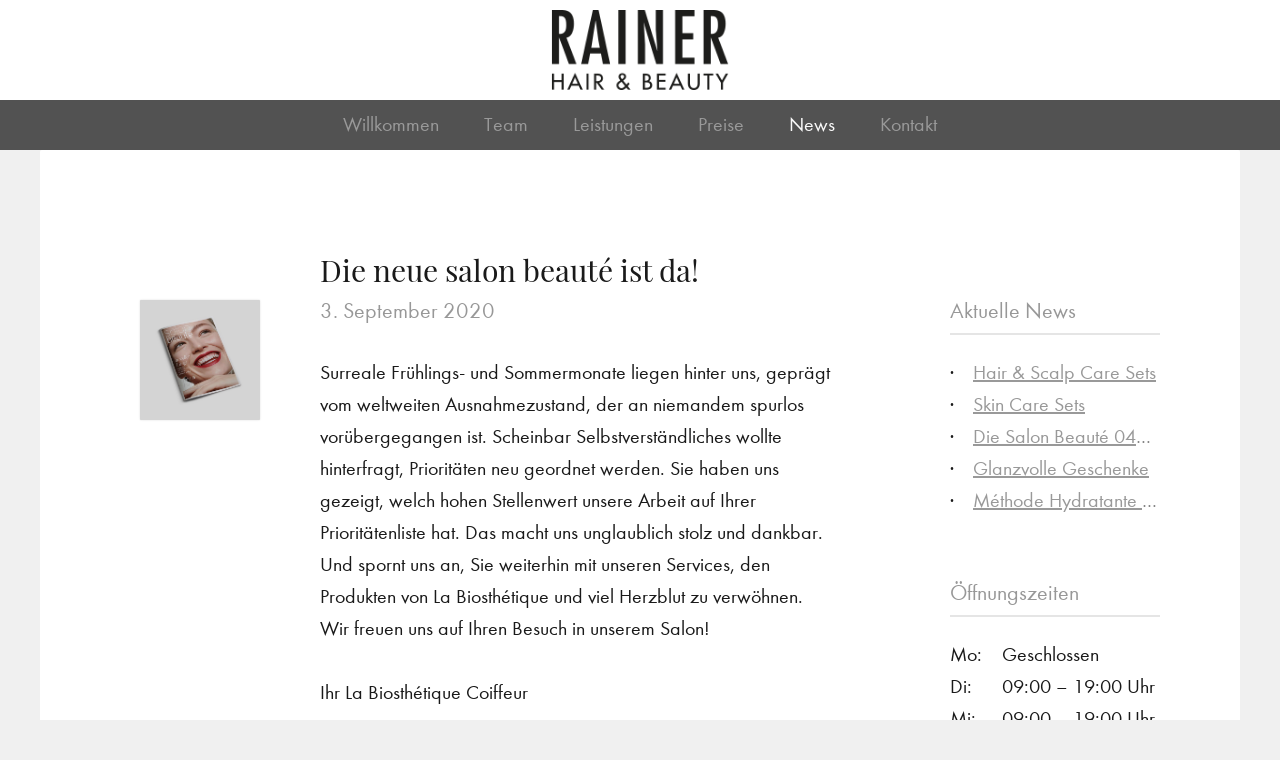

--- FILE ---
content_type: text/html; charset=UTF-8
request_url: https://rainer-hair-beauty.at/die-neue-salon-beaute-ist-da-3/
body_size: 11705
content:
<!DOCTYPE html PUBLIC "-//W3C//DTD XHTML 1.0 Transitional//DE"
        "http://www.w3.org/TR/xhtml1/DTD/xhtml1-transitional.dtd">
<html xmlns="http://www.w3.org/1999/xhtml" lang="de">
<head profile="http://gmpg.org/xfn/11">

    <meta http-equiv="Content-Type" content="text/html; charset=UTF-8"/>

    <title>Die neue salon beauté ist da!  &#8211;  Rainer Hair &amp; Beauty</title>

    <link rel="pingback" href="https://rainer-hair-beauty.at/xmlrpc.php"/>
    <meta name="viewport" content="width=device-width, initial-scale=1, maximum-scale=1.0, user-scalable=no"/>
    <meta name="format-detection" content="telephone=no">
    <script>var templateurl='https://rainer-hair-beauty.at/wp-content/themes/sens';</script><script>var pageid='538';</script><script>var is_single ='1';</script><script>var is_tag ='';</script><meta name='robots' content='max-image-preview:large' />
<link rel="alternate" title="oEmbed (JSON)" type="application/json+oembed" href="https://rainer-hair-beauty.at/wp-json/oembed/1.0/embed?url=https%3A%2F%2Frainer-hair-beauty.at%2Fdie-neue-salon-beaute-ist-da-3%2F" />
<link rel="alternate" title="oEmbed (XML)" type="text/xml+oembed" href="https://rainer-hair-beauty.at/wp-json/oembed/1.0/embed?url=https%3A%2F%2Frainer-hair-beauty.at%2Fdie-neue-salon-beaute-ist-da-3%2F&#038;format=xml" />
<style id='wp-img-auto-sizes-contain-inline-css' type='text/css'>
img:is([sizes=auto i],[sizes^="auto," i]){contain-intrinsic-size:3000px 1500px}
/*# sourceURL=wp-img-auto-sizes-contain-inline-css */
</style>
<style id='wp-emoji-styles-inline-css' type='text/css'>

	img.wp-smiley, img.emoji {
		display: inline !important;
		border: none !important;
		box-shadow: none !important;
		height: 1em !important;
		width: 1em !important;
		margin: 0 0.07em !important;
		vertical-align: -0.1em !important;
		background: none !important;
		padding: 0 !important;
	}
/*# sourceURL=wp-emoji-styles-inline-css */
</style>
<style id='wp-block-library-inline-css' type='text/css'>
:root{--wp-block-synced-color:#7a00df;--wp-block-synced-color--rgb:122,0,223;--wp-bound-block-color:var(--wp-block-synced-color);--wp-editor-canvas-background:#ddd;--wp-admin-theme-color:#007cba;--wp-admin-theme-color--rgb:0,124,186;--wp-admin-theme-color-darker-10:#006ba1;--wp-admin-theme-color-darker-10--rgb:0,107,160.5;--wp-admin-theme-color-darker-20:#005a87;--wp-admin-theme-color-darker-20--rgb:0,90,135;--wp-admin-border-width-focus:2px}@media (min-resolution:192dpi){:root{--wp-admin-border-width-focus:1.5px}}.wp-element-button{cursor:pointer}:root .has-very-light-gray-background-color{background-color:#eee}:root .has-very-dark-gray-background-color{background-color:#313131}:root .has-very-light-gray-color{color:#eee}:root .has-very-dark-gray-color{color:#313131}:root .has-vivid-green-cyan-to-vivid-cyan-blue-gradient-background{background:linear-gradient(135deg,#00d084,#0693e3)}:root .has-purple-crush-gradient-background{background:linear-gradient(135deg,#34e2e4,#4721fb 50%,#ab1dfe)}:root .has-hazy-dawn-gradient-background{background:linear-gradient(135deg,#faaca8,#dad0ec)}:root .has-subdued-olive-gradient-background{background:linear-gradient(135deg,#fafae1,#67a671)}:root .has-atomic-cream-gradient-background{background:linear-gradient(135deg,#fdd79a,#004a59)}:root .has-nightshade-gradient-background{background:linear-gradient(135deg,#330968,#31cdcf)}:root .has-midnight-gradient-background{background:linear-gradient(135deg,#020381,#2874fc)}:root{--wp--preset--font-size--normal:16px;--wp--preset--font-size--huge:42px}.has-regular-font-size{font-size:1em}.has-larger-font-size{font-size:2.625em}.has-normal-font-size{font-size:var(--wp--preset--font-size--normal)}.has-huge-font-size{font-size:var(--wp--preset--font-size--huge)}.has-text-align-center{text-align:center}.has-text-align-left{text-align:left}.has-text-align-right{text-align:right}.has-fit-text{white-space:nowrap!important}#end-resizable-editor-section{display:none}.aligncenter{clear:both}.items-justified-left{justify-content:flex-start}.items-justified-center{justify-content:center}.items-justified-right{justify-content:flex-end}.items-justified-space-between{justify-content:space-between}.screen-reader-text{border:0;clip-path:inset(50%);height:1px;margin:-1px;overflow:hidden;padding:0;position:absolute;width:1px;word-wrap:normal!important}.screen-reader-text:focus{background-color:#ddd;clip-path:none;color:#444;display:block;font-size:1em;height:auto;left:5px;line-height:normal;padding:15px 23px 14px;text-decoration:none;top:5px;width:auto;z-index:100000}html :where(.has-border-color){border-style:solid}html :where([style*=border-top-color]){border-top-style:solid}html :where([style*=border-right-color]){border-right-style:solid}html :where([style*=border-bottom-color]){border-bottom-style:solid}html :where([style*=border-left-color]){border-left-style:solid}html :where([style*=border-width]){border-style:solid}html :where([style*=border-top-width]){border-top-style:solid}html :where([style*=border-right-width]){border-right-style:solid}html :where([style*=border-bottom-width]){border-bottom-style:solid}html :where([style*=border-left-width]){border-left-style:solid}html :where(img[class*=wp-image-]){height:auto;max-width:100%}:where(figure){margin:0 0 1em}html :where(.is-position-sticky){--wp-admin--admin-bar--position-offset:var(--wp-admin--admin-bar--height,0px)}@media screen and (max-width:600px){html :where(.is-position-sticky){--wp-admin--admin-bar--position-offset:0px}}

/*# sourceURL=wp-block-library-inline-css */
</style><style id='global-styles-inline-css' type='text/css'>
:root{--wp--preset--aspect-ratio--square: 1;--wp--preset--aspect-ratio--4-3: 4/3;--wp--preset--aspect-ratio--3-4: 3/4;--wp--preset--aspect-ratio--3-2: 3/2;--wp--preset--aspect-ratio--2-3: 2/3;--wp--preset--aspect-ratio--16-9: 16/9;--wp--preset--aspect-ratio--9-16: 9/16;--wp--preset--color--black: #000000;--wp--preset--color--cyan-bluish-gray: #abb8c3;--wp--preset--color--white: #ffffff;--wp--preset--color--pale-pink: #f78da7;--wp--preset--color--vivid-red: #cf2e2e;--wp--preset--color--luminous-vivid-orange: #ff6900;--wp--preset--color--luminous-vivid-amber: #fcb900;--wp--preset--color--light-green-cyan: #7bdcb5;--wp--preset--color--vivid-green-cyan: #00d084;--wp--preset--color--pale-cyan-blue: #8ed1fc;--wp--preset--color--vivid-cyan-blue: #0693e3;--wp--preset--color--vivid-purple: #9b51e0;--wp--preset--gradient--vivid-cyan-blue-to-vivid-purple: linear-gradient(135deg,rgb(6,147,227) 0%,rgb(155,81,224) 100%);--wp--preset--gradient--light-green-cyan-to-vivid-green-cyan: linear-gradient(135deg,rgb(122,220,180) 0%,rgb(0,208,130) 100%);--wp--preset--gradient--luminous-vivid-amber-to-luminous-vivid-orange: linear-gradient(135deg,rgb(252,185,0) 0%,rgb(255,105,0) 100%);--wp--preset--gradient--luminous-vivid-orange-to-vivid-red: linear-gradient(135deg,rgb(255,105,0) 0%,rgb(207,46,46) 100%);--wp--preset--gradient--very-light-gray-to-cyan-bluish-gray: linear-gradient(135deg,rgb(238,238,238) 0%,rgb(169,184,195) 100%);--wp--preset--gradient--cool-to-warm-spectrum: linear-gradient(135deg,rgb(74,234,220) 0%,rgb(151,120,209) 20%,rgb(207,42,186) 40%,rgb(238,44,130) 60%,rgb(251,105,98) 80%,rgb(254,248,76) 100%);--wp--preset--gradient--blush-light-purple: linear-gradient(135deg,rgb(255,206,236) 0%,rgb(152,150,240) 100%);--wp--preset--gradient--blush-bordeaux: linear-gradient(135deg,rgb(254,205,165) 0%,rgb(254,45,45) 50%,rgb(107,0,62) 100%);--wp--preset--gradient--luminous-dusk: linear-gradient(135deg,rgb(255,203,112) 0%,rgb(199,81,192) 50%,rgb(65,88,208) 100%);--wp--preset--gradient--pale-ocean: linear-gradient(135deg,rgb(255,245,203) 0%,rgb(182,227,212) 50%,rgb(51,167,181) 100%);--wp--preset--gradient--electric-grass: linear-gradient(135deg,rgb(202,248,128) 0%,rgb(113,206,126) 100%);--wp--preset--gradient--midnight: linear-gradient(135deg,rgb(2,3,129) 0%,rgb(40,116,252) 100%);--wp--preset--font-size--small: 13px;--wp--preset--font-size--medium: 20px;--wp--preset--font-size--large: 36px;--wp--preset--font-size--x-large: 42px;--wp--preset--spacing--20: 0.44rem;--wp--preset--spacing--30: 0.67rem;--wp--preset--spacing--40: 1rem;--wp--preset--spacing--50: 1.5rem;--wp--preset--spacing--60: 2.25rem;--wp--preset--spacing--70: 3.38rem;--wp--preset--spacing--80: 5.06rem;--wp--preset--shadow--natural: 6px 6px 9px rgba(0, 0, 0, 0.2);--wp--preset--shadow--deep: 12px 12px 50px rgba(0, 0, 0, 0.4);--wp--preset--shadow--sharp: 6px 6px 0px rgba(0, 0, 0, 0.2);--wp--preset--shadow--outlined: 6px 6px 0px -3px rgb(255, 255, 255), 6px 6px rgb(0, 0, 0);--wp--preset--shadow--crisp: 6px 6px 0px rgb(0, 0, 0);}:where(.is-layout-flex){gap: 0.5em;}:where(.is-layout-grid){gap: 0.5em;}body .is-layout-flex{display: flex;}.is-layout-flex{flex-wrap: wrap;align-items: center;}.is-layout-flex > :is(*, div){margin: 0;}body .is-layout-grid{display: grid;}.is-layout-grid > :is(*, div){margin: 0;}:where(.wp-block-columns.is-layout-flex){gap: 2em;}:where(.wp-block-columns.is-layout-grid){gap: 2em;}:where(.wp-block-post-template.is-layout-flex){gap: 1.25em;}:where(.wp-block-post-template.is-layout-grid){gap: 1.25em;}.has-black-color{color: var(--wp--preset--color--black) !important;}.has-cyan-bluish-gray-color{color: var(--wp--preset--color--cyan-bluish-gray) !important;}.has-white-color{color: var(--wp--preset--color--white) !important;}.has-pale-pink-color{color: var(--wp--preset--color--pale-pink) !important;}.has-vivid-red-color{color: var(--wp--preset--color--vivid-red) !important;}.has-luminous-vivid-orange-color{color: var(--wp--preset--color--luminous-vivid-orange) !important;}.has-luminous-vivid-amber-color{color: var(--wp--preset--color--luminous-vivid-amber) !important;}.has-light-green-cyan-color{color: var(--wp--preset--color--light-green-cyan) !important;}.has-vivid-green-cyan-color{color: var(--wp--preset--color--vivid-green-cyan) !important;}.has-pale-cyan-blue-color{color: var(--wp--preset--color--pale-cyan-blue) !important;}.has-vivid-cyan-blue-color{color: var(--wp--preset--color--vivid-cyan-blue) !important;}.has-vivid-purple-color{color: var(--wp--preset--color--vivid-purple) !important;}.has-black-background-color{background-color: var(--wp--preset--color--black) !important;}.has-cyan-bluish-gray-background-color{background-color: var(--wp--preset--color--cyan-bluish-gray) !important;}.has-white-background-color{background-color: var(--wp--preset--color--white) !important;}.has-pale-pink-background-color{background-color: var(--wp--preset--color--pale-pink) !important;}.has-vivid-red-background-color{background-color: var(--wp--preset--color--vivid-red) !important;}.has-luminous-vivid-orange-background-color{background-color: var(--wp--preset--color--luminous-vivid-orange) !important;}.has-luminous-vivid-amber-background-color{background-color: var(--wp--preset--color--luminous-vivid-amber) !important;}.has-light-green-cyan-background-color{background-color: var(--wp--preset--color--light-green-cyan) !important;}.has-vivid-green-cyan-background-color{background-color: var(--wp--preset--color--vivid-green-cyan) !important;}.has-pale-cyan-blue-background-color{background-color: var(--wp--preset--color--pale-cyan-blue) !important;}.has-vivid-cyan-blue-background-color{background-color: var(--wp--preset--color--vivid-cyan-blue) !important;}.has-vivid-purple-background-color{background-color: var(--wp--preset--color--vivid-purple) !important;}.has-black-border-color{border-color: var(--wp--preset--color--black) !important;}.has-cyan-bluish-gray-border-color{border-color: var(--wp--preset--color--cyan-bluish-gray) !important;}.has-white-border-color{border-color: var(--wp--preset--color--white) !important;}.has-pale-pink-border-color{border-color: var(--wp--preset--color--pale-pink) !important;}.has-vivid-red-border-color{border-color: var(--wp--preset--color--vivid-red) !important;}.has-luminous-vivid-orange-border-color{border-color: var(--wp--preset--color--luminous-vivid-orange) !important;}.has-luminous-vivid-amber-border-color{border-color: var(--wp--preset--color--luminous-vivid-amber) !important;}.has-light-green-cyan-border-color{border-color: var(--wp--preset--color--light-green-cyan) !important;}.has-vivid-green-cyan-border-color{border-color: var(--wp--preset--color--vivid-green-cyan) !important;}.has-pale-cyan-blue-border-color{border-color: var(--wp--preset--color--pale-cyan-blue) !important;}.has-vivid-cyan-blue-border-color{border-color: var(--wp--preset--color--vivid-cyan-blue) !important;}.has-vivid-purple-border-color{border-color: var(--wp--preset--color--vivid-purple) !important;}.has-vivid-cyan-blue-to-vivid-purple-gradient-background{background: var(--wp--preset--gradient--vivid-cyan-blue-to-vivid-purple) !important;}.has-light-green-cyan-to-vivid-green-cyan-gradient-background{background: var(--wp--preset--gradient--light-green-cyan-to-vivid-green-cyan) !important;}.has-luminous-vivid-amber-to-luminous-vivid-orange-gradient-background{background: var(--wp--preset--gradient--luminous-vivid-amber-to-luminous-vivid-orange) !important;}.has-luminous-vivid-orange-to-vivid-red-gradient-background{background: var(--wp--preset--gradient--luminous-vivid-orange-to-vivid-red) !important;}.has-very-light-gray-to-cyan-bluish-gray-gradient-background{background: var(--wp--preset--gradient--very-light-gray-to-cyan-bluish-gray) !important;}.has-cool-to-warm-spectrum-gradient-background{background: var(--wp--preset--gradient--cool-to-warm-spectrum) !important;}.has-blush-light-purple-gradient-background{background: var(--wp--preset--gradient--blush-light-purple) !important;}.has-blush-bordeaux-gradient-background{background: var(--wp--preset--gradient--blush-bordeaux) !important;}.has-luminous-dusk-gradient-background{background: var(--wp--preset--gradient--luminous-dusk) !important;}.has-pale-ocean-gradient-background{background: var(--wp--preset--gradient--pale-ocean) !important;}.has-electric-grass-gradient-background{background: var(--wp--preset--gradient--electric-grass) !important;}.has-midnight-gradient-background{background: var(--wp--preset--gradient--midnight) !important;}.has-small-font-size{font-size: var(--wp--preset--font-size--small) !important;}.has-medium-font-size{font-size: var(--wp--preset--font-size--medium) !important;}.has-large-font-size{font-size: var(--wp--preset--font-size--large) !important;}.has-x-large-font-size{font-size: var(--wp--preset--font-size--x-large) !important;}
/*# sourceURL=global-styles-inline-css */
</style>

<style id='classic-theme-styles-inline-css' type='text/css'>
/*! This file is auto-generated */
.wp-block-button__link{color:#fff;background-color:#32373c;border-radius:9999px;box-shadow:none;text-decoration:none;padding:calc(.667em + 2px) calc(1.333em + 2px);font-size:1.125em}.wp-block-file__button{background:#32373c;color:#fff;text-decoration:none}
/*# sourceURL=/wp-includes/css/classic-themes.min.css */
</style>
<link rel='stylesheet' id='contact-form-7-css' href='https://rainer-hair-beauty.at/wp-content/plugins/contact-form-7/includes/css/styles.css?ver=6.1.2' type='text/css' media='all' />
<link rel='stylesheet' id='wpa-css-css' href='https://rainer-hair-beauty.at/wp-content/plugins/honeypot/includes/css/wpa.css?ver=2.3.04' type='text/css' media='all' />
<link rel='stylesheet' id='style-css' href='https://rainer-hair-beauty.at/wp-content/themes/sens/style.css?ver=6.9' type='text/css' media='all' />
<link rel='stylesheet' id='swiper.min.css-css' href='https://rainer-hair-beauty.at/wp-content/themes/sens/swiper.min.css' type='text/css' media='all' />
<link rel='stylesheet' id='borlabs-cookie-custom-css' href='https://rainer-hair-beauty.at/wp-content/cache/borlabs-cookie/1/borlabs-cookie-1-de.css?ver=3.3.23-46' type='text/css' media='all' />
<link rel='stylesheet' id='__EPYT__style-css' href='https://rainer-hair-beauty.at/wp-content/plugins/youtube-embed-plus/styles/ytprefs.min.css?ver=14.2.3' type='text/css' media='all' />
<style id='__EPYT__style-inline-css' type='text/css'>

                .epyt-gallery-thumb {
                        width: 33.333%;
                }
                
/*# sourceURL=__EPYT__style-inline-css */
</style>
<link rel='stylesheet' id='fancybox-css' href='https://rainer-hair-beauty.at/wp-content/plugins/easy-fancybox/fancybox/jquery.fancybox-1.3.8.min.css?ver=1.6.2' type='text/css' media='screen' />
<script type="text/javascript" src="https://rainer-hair-beauty.at/wp-includes/js/jquery/jquery.min.js?ver=3.7.1" id="jquery-core-js"></script>
<script type="text/javascript" src="https://rainer-hair-beauty.at/wp-includes/js/jquery/jquery-migrate.min.js?ver=3.4.1" id="jquery-migrate-js"></script>
<script data-no-optimize="1" data-no-minify="1" data-cfasync="false" type="text/javascript" src="https://rainer-hair-beauty.at/wp-content/cache/borlabs-cookie/1/borlabs-cookie-config-de.json.js?ver=3.3.23-58" id="borlabs-cookie-config-js"></script>
<script data-no-optimize="1" data-no-minify="1" data-cfasync="false" type="text/javascript" src="https://rainer-hair-beauty.at/wp-content/plugins/borlabs-cookie/assets/javascript/borlabs-cookie-prioritize.min.js?ver=3.3.23" id="borlabs-cookie-prioritize-js"></script>
<script type="text/javascript" id="__ytprefs__-js-extra">
/* <![CDATA[ */
var _EPYT_ = {"ajaxurl":"https://rainer-hair-beauty.at/wp-admin/admin-ajax.php","security":"49f9674488","gallery_scrolloffset":"20","eppathtoscripts":"https://rainer-hair-beauty.at/wp-content/plugins/youtube-embed-plus/scripts/","eppath":"https://rainer-hair-beauty.at/wp-content/plugins/youtube-embed-plus/","epresponsiveselector":"[\"iframe.__youtube_prefs__\",\"iframe[src*='youtube.com']\",\"iframe[src*='youtube-nocookie.com']\",\"iframe[data-ep-src*='youtube.com']\",\"iframe[data-ep-src*='youtube-nocookie.com']\",\"iframe[data-ep-gallerysrc*='youtube.com']\"]","epdovol":"1","version":"14.2.3","evselector":"iframe.__youtube_prefs__[src], iframe[src*=\"youtube.com/embed/\"], iframe[src*=\"youtube-nocookie.com/embed/\"]","ajax_compat":"","maxres_facade":"eager","ytapi_load":"light","pause_others":"","stopMobileBuffer":"1","facade_mode":"","not_live_on_channel":""};
//# sourceURL=__ytprefs__-js-extra
/* ]]> */
</script>
<script type="text/javascript" src="https://rainer-hair-beauty.at/wp-content/plugins/youtube-embed-plus/scripts/ytprefs.min.js?ver=14.2.3" id="__ytprefs__-js"></script>
<link rel="https://api.w.org/" href="https://rainer-hair-beauty.at/wp-json/" /><link rel="alternate" title="JSON" type="application/json" href="https://rainer-hair-beauty.at/wp-json/wp/v2/posts/538" /><link rel="EditURI" type="application/rsd+xml" title="RSD" href="https://rainer-hair-beauty.at/xmlrpc.php?rsd" />
<meta name="generator" content="WordPress 6.9" />
<link rel="canonical" href="https://rainer-hair-beauty.at/die-neue-salon-beaute-ist-da-3/" />
<link rel='shortlink' href='https://rainer-hair-beauty.at/?p=538' />
<script data-borlabs-cookie-script-blocker-ignore>
if ('0' === '1' && ('0' === '1' || '1' === '1')) {
    window['gtag_enable_tcf_support'] = true;
}
window.dataLayer = window.dataLayer || [];
if (typeof gtag !== 'function') {
    function gtag() {
        dataLayer.push(arguments);
    }
}
gtag('set', 'developer_id.dYjRjMm', true);
if ('0' === '1' || '1' === '1') {
    if (window.BorlabsCookieGoogleConsentModeDefaultSet !== true) {
        let getCookieValue = function (name) {
            return document.cookie.match('(^|;)\\s*' + name + '\\s*=\\s*([^;]+)')?.pop() || '';
        };
        let cookieValue = getCookieValue('borlabs-cookie-gcs');
        let consentsFromCookie = {};
        if (cookieValue !== '') {
            consentsFromCookie = JSON.parse(decodeURIComponent(cookieValue));
        }
        let defaultValues = {
            'ad_storage': 'denied',
            'ad_user_data': 'denied',
            'ad_personalization': 'denied',
            'analytics_storage': 'denied',
            'functionality_storage': 'denied',
            'personalization_storage': 'denied',
            'security_storage': 'denied',
            'wait_for_update': 500,
        };
        gtag('consent', 'default', { ...defaultValues, ...consentsFromCookie });
    }
    window.BorlabsCookieGoogleConsentModeDefaultSet = true;
    let borlabsCookieConsentChangeHandler = function () {
        window.dataLayer = window.dataLayer || [];
        if (typeof gtag !== 'function') { function gtag(){dataLayer.push(arguments);} }

        let getCookieValue = function (name) {
            return document.cookie.match('(^|;)\\s*' + name + '\\s*=\\s*([^;]+)')?.pop() || '';
        };
        let cookieValue = getCookieValue('borlabs-cookie-gcs');
        let consentsFromCookie = {};
        if (cookieValue !== '') {
            consentsFromCookie = JSON.parse(decodeURIComponent(cookieValue));
        }

        consentsFromCookie.analytics_storage = BorlabsCookie.Consents.hasConsent('google-analytics') ? 'granted' : 'denied';

        BorlabsCookie.CookieLibrary.setCookie(
            'borlabs-cookie-gcs',
            JSON.stringify(consentsFromCookie),
            BorlabsCookie.Settings.automaticCookieDomainAndPath.value ? '' : BorlabsCookie.Settings.cookieDomain.value,
            BorlabsCookie.Settings.cookiePath.value,
            BorlabsCookie.Cookie.getPluginCookie().expires,
            BorlabsCookie.Settings.cookieSecure.value,
            BorlabsCookie.Settings.cookieSameSite.value
        );
    }
    document.addEventListener('borlabs-cookie-consent-saved', borlabsCookieConsentChangeHandler);
    document.addEventListener('borlabs-cookie-handle-unblock', borlabsCookieConsentChangeHandler);
}
if ('0' === '1') {
    gtag("js", new Date());
    gtag("config", "G-QB906S9YNW", {"anonymize_ip": true});

    (function (w, d, s, i) {
        var f = d.getElementsByTagName(s)[0],
            j = d.createElement(s);
        j.async = true;
        j.src =
            "https://www.googletagmanager.com/gtag/js?id=" + i;
        f.parentNode.insertBefore(j, f);
    })(window, document, "script", "G-QB906S9YNW");
}
</script>
<!-- Easy FancyBox 1.6.2 using FancyBox 1.3.8 - RavanH (http://status301.net/wordpress-plugins/easy-fancybox/) -->
<script type="text/javascript">
/* <![CDATA[ */
var fb_timeout = null;
var fb_opts = { 'overlayShow' : true, 'hideOnOverlayClick' : true, 'overlayOpacity' : 0.7, 'overlayColor' : '#000', 'showCloseButton' : false, 'width' : 560, 'height' : 340, 'margin' : 20, 'centerOnScroll' : true, 'enableEscapeButton' : true, 'autoScale' : true };
var easy_fancybox_handler = function(){
	/* IMG */
	var fb_IMG_select = 'a[href*=".jpg"]:not(.nolightbox,li.nolightbox>a), area[href*=".jpg"]:not(.nolightbox), a[href*=".jpeg"]:not(.nolightbox,li.nolightbox>a), area[href*=".jpeg"]:not(.nolightbox), a[href*=".png"]:not(.nolightbox,li.nolightbox>a), area[href*=".png"]:not(.nolightbox), a[href*=".webp"]:not(.nolightbox,li.nolightbox>a), area[href*=".webp"]:not(.nolightbox)';
	jQuery(fb_IMG_select).addClass('fancybox image');
	jQuery('a.fancybox, area.fancybox, li.fancybox a').fancybox( jQuery.extend({}, fb_opts, { 'type' : 'image', 'easingIn' : 'easeOutBack', 'easingOut' : 'easeInBack', 'opacity' : false, 'hideOnContentClick' : false, 'titleShow' : false, 'titlePosition' : 'over', 'titleFromAlt' : true, 'showNavArrows' : true, 'enableKeyboardNav' : true, 'cyclic' : false }) );
}
var easy_fancybox_auto = function(){
}
/* ]]> */
</script>

</head>
<body class="not-front-page">

<div class="header-wrapper">
    <div class="content centered">
        <div class="logo">
            <span class="helper"></span><a href="https://rainer-hair-beauty.at"><img src="https://rainer-hair-beauty.at/wp-content/uploads/2018/03/logo-salon-rainer.png" alt="Rainer Hair & Beauty">
            </a>
        </div>
        <div class="clearfix"></div>
    </div>
</div>

<!-- Slider main container -->
<div class="navigation-wrapper">
    <div class="swiper-container">
        <!-- Additional required wrapper -->
        <div class="swiper-wrapper">
            <!-- Slides -->
            
            <div class="swiper-slide"><a href="https://rainer-hair-beauty.at/" title="Willkommen">Willkommen</a></div><div class="swiper-slide"><a href="https://rainer-hair-beauty.at/team/" title="Team">Team</a></div><div class="swiper-slide"><a href="https://rainer-hair-beauty.at/leistungen/" title="Leistungen">Leistungen</a></div><div class="swiper-slide"><a href="https://rainer-hair-beauty.at/preise/" title="Preise">Preise</a></div><div class="swiper-slide current-menu-item"><a href="https://rainer-hair-beauty.at/news/" title="News">News</a></div><div class="swiper-slide"><a href="https://rainer-hair-beauty.at/kontakt/" title="Kontakt">Kontakt</a></div>        </div>
    </div>
</div>
<script>var menuorder='["126","128","130","134","139","143"]';</script>

    <div class="slider-spacer"></div>



<a id="scroll-to-content"></a>    <div class="white-spacer">
        <div class="page-content content-width content-padding centered ">
            <div class="right-column">
                <div class="widgets-wrapper headline-margin">
					<div class="widget">
    <div class="headline">
        <h2>Aktuelle News</h2>
    </div>
    <div class="content">
        <ul>
			<li><a href='https://rainer-hair-beauty.at/hair-scalp-care-sets/'>Hair & Scalp Care Sets</a></li><li><a href='https://rainer-hair-beauty.at/skin-care-sets/'>Skin Care Sets</a></li><li><a href='https://rainer-hair-beauty.at/die-salon-beaute-0425-ist-da/'>Die Salon Beauté 04|25 ist da!</a></li><li><a href='https://rainer-hair-beauty.at/glanzvolle-geschenke/'>Glanzvolle Geschenke</a></li><li><a href='https://rainer-hair-beauty.at/methode-hydratante-hair-scalp-care/'>Méthode Hydratante Hair &amp; Scalp Care</a></li>        </ul>
    </div>
</div><div class="widget">
	<div class="headline">
		<h2>Öffnungszeiten</h2>
	</div>
	<div class="content">
        <div class="times">

            <span class="day-inline-block-spacer">Mo:</span>
            <span class="time">
				Geschlossen            </span>
            <div class="clearfix"></div>

            <span class="day-inline-block-spacer">Di:</span>
            <span class="time">
				09:00 – 19:00 Uhr            </span>
            <div class="clearfix"></div>

            <span class="day-inline-block-spacer">Mi:</span>
            <span class="time">
				09:00 – 19:00 Uhr            </span>
            <div class="clearfix"></div>

            <span class="day-inline-block-spacer">Do:</span>
            <span class="time">
				09:00 – 19:00 Uhr            </span>
            <div class="clearfix"></div>

            <span class="day-inline-block-spacer">Fr:</span>
            <span class="time">
				09:00 – 19:00 Uhr            </span>
            <div class="clearfix"></div>

            <span class="day-inline-block-spacer">Sa:</span>
            <span class="time">
				08:00 – 13:00 Uhr            </span>
            <div class="clearfix"></div>

                    </div>


	</div>
</div>                    <div class="clearfix"></div>
                </div>
            </div>

            <div class="left-column">
                <div class="module single-artikel first-module last-module">

                    <div class="spacer-border"></div>

                    <div class="beitragsmodule">


						<div class="beitragsmodul  beitragsmodul-text">
            <div class="single-artikel-headline mobile-only-block">
            <h1>Die neue salon beauté ist da!</h1>
            <h2><span class='date'>3. September 2020</span></h2>
        </div>
        
    
        <a class="img-wrapper-link" href="https://rainer-hair-beauty.at/wp-content/uploads/2020/09/DE_salon_beaute_032020.jpg" rel="singlegallery0">
            <div class="img-wrapper box-shadow" style="background-image: url(https://rainer-hair-beauty.at/wp-content/uploads/2020/09/DE_salon_beaute_032020.jpg);">
                <div class="color-overlay"></div>
            </div>
        </a>

    
    <div class="text-wrapper">
        <div class="text">
            
                <h1>Die neue salon beauté ist da!</h1>
                <h2><span class='date'>3. September 2020</span></h2>
                            <p>Surreale Frühlings- und Sommermonate liegen hinter uns, geprägt vom weltweiten Ausnahmezustand, der an niemandem spurlos vorübergegangen ist. Scheinbar Selbstverständliches wollte hinterfragt, Prioritäten neu geordnet werden. Sie haben uns gezeigt, welch hohen Stellenwert unsere Arbeit auf Ihrer Prioritätenliste hat. Das macht uns unglaublich stolz und dankbar. Und spornt uns an, Sie weiterhin mit unseren Services, den Produkten von La Biosthétique und viel Herzblut zu verwöhnen. Wir freuen uns auf Ihren Besuch in unserem Salon!</p>
<p>&nbsp;</p>
<p>Ihr La Biosthétique Coiffeur</p>
        </div>

        

                    <div class="cta-wrapper">
                <a class='cta' href='https://rainer-hair-beauty.at/news/'>Zurück zu den News</a>            </div>
        
    </div>
    <div class="clearfix"></div>
</div>                    </div>

					                </div>
            </div>
            <div class="clearfix"></div>
        </div>
    </div>
    <div class="tablet-tag-cloud-widget box-shadow content-padding content-width centered">
        <div class="widgets-wrapper">
			<div class="widget">
    <div class="headline">
        <h2>Schlagwortwolke</h2>
    </div>
    <div class="content">
        <div class="tags">
			<a href="https://rainer-hair-beauty.at/tag/salon-beaute/" class="tag-cloud-link tag-link-16 tag-link-position-1" style="font-size: 22pt;" aria-label="salon beauté (16 Einträge)">salon beauté</a><a href="https://rainer-hair-beauty.at/tag/la-biosthetique/" class="tag-cloud-link tag-link-17 tag-link-position-2" style="font-size: 21.207547169811pt;" aria-label="La Biosthétique (15 Einträge)">La Biosthétique</a><a href="https://rainer-hair-beauty.at/tag/trend/" class="tag-cloud-link tag-link-35 tag-link-position-3" style="font-size: 19.88679245283pt;" aria-label="Trend (13 Einträge)">Trend</a><a href="https://rainer-hair-beauty.at/tag/haircare/" class="tag-cloud-link tag-link-59 tag-link-position-4" style="font-size: 19.88679245283pt;" aria-label="haircare (13 Einträge)">haircare</a><a href="https://rainer-hair-beauty.at/tag/hair/" class="tag-cloud-link tag-link-25 tag-link-position-5" style="font-size: 18.037735849057pt;" aria-label="Hair (11 Einträge)">Hair</a><a href="https://rainer-hair-beauty.at/tag/academycollection/" class="tag-cloud-link tag-link-65 tag-link-position-6" style="font-size: 14.603773584906pt;" aria-label="academycollection (8 Einträge)">academycollection</a><a href="https://rainer-hair-beauty.at/tag/salonzeitschrift/" class="tag-cloud-link tag-link-44 tag-link-position-7" style="font-size: 14.603773584906pt;" aria-label="salonzeitschrift (8 Einträge)">salonzeitschrift</a><a href="https://rainer-hair-beauty.at/tag/inspiration/" class="tag-cloud-link tag-link-33 tag-link-position-8" style="font-size: 10.11320754717pt;" aria-label="inspiration (5 Einträge)">inspiration</a><a href="https://rainer-hair-beauty.at/tag/color/" class="tag-cloud-link tag-link-43 tag-link-position-9" style="font-size: 10.11320754717pt;" aria-label="color (5 Einträge)">color</a><a href="https://rainer-hair-beauty.at/tag/froheweihnachten/" class="tag-cloud-link tag-link-56 tag-link-position-10" style="font-size: 10.11320754717pt;" aria-label="Froheweihnachten (5 Einträge)">Froheweihnachten</a><a href="https://rainer-hair-beauty.at/tag/scalpcare/" class="tag-cloud-link tag-link-96 tag-link-position-11" style="font-size: 10.11320754717pt;" aria-label="scalpcare (5 Einträge)">scalpcare</a><a href="https://rainer-hair-beauty.at/tag/trendcollection/" class="tag-cloud-link tag-link-94 tag-link-position-12" style="font-size: 8pt;" aria-label="trendcollection (4 Einträge)">trendcollection</a><a href="https://rainer-hair-beauty.at/tag/geschenksets/" class="tag-cloud-link tag-link-57 tag-link-position-13" style="font-size: 8pt;" aria-label="geschenksets (4 Einträge)">geschenksets</a>        </div>
    </div>
</div>            <div class="clearfix"></div>
        </div>
    </div>

	


    <div class="tabletfooter-widgets box-shadow content-padding content-width centered ">
        <div class="widgets-wrapper">
			                    <div class="row">
					<div class="widget">
    <div class="headline">
        <h2>Aktuelle News</h2>
    </div>
    <div class="content">
        <ul>
			<li><a href='https://rainer-hair-beauty.at/hair-scalp-care-sets/'>Hair & Scalp Care Sets</a></li><li><a href='https://rainer-hair-beauty.at/skin-care-sets/'>Skin Care Sets</a></li><li><a href='https://rainer-hair-beauty.at/die-salon-beaute-0425-ist-da/'>Die Salon Beauté 04|25 ist da!</a></li><li><a href='https://rainer-hair-beauty.at/glanzvolle-geschenke/'>Glanzvolle Geschenke</a></li><li><a href='https://rainer-hair-beauty.at/methode-hydratante-hair-scalp-care/'>Méthode Hydratante Hair &amp; Scalp Care</a></li>        </ul>
    </div>
</div><div class="widget">
	<div class="headline">
		<h2>Öffnungszeiten</h2>
	</div>
	<div class="content">
        <div class="times">

            <span class="day-inline-block-spacer">Mo:</span>
            <span class="time">
				Geschlossen            </span>
            <div class="clearfix"></div>

            <span class="day-inline-block-spacer">Di:</span>
            <span class="time">
				09:00 – 19:00 Uhr            </span>
            <div class="clearfix"></div>

            <span class="day-inline-block-spacer">Mi:</span>
            <span class="time">
				09:00 – 19:00 Uhr            </span>
            <div class="clearfix"></div>

            <span class="day-inline-block-spacer">Do:</span>
            <span class="time">
				09:00 – 19:00 Uhr            </span>
            <div class="clearfix"></div>

            <span class="day-inline-block-spacer">Fr:</span>
            <span class="time">
				09:00 – 19:00 Uhr            </span>
            <div class="clearfix"></div>

            <span class="day-inline-block-spacer">Sa:</span>
            <span class="time">
				08:00 – 13:00 Uhr            </span>
            <div class="clearfix"></div>

                    </div>


	</div>
</div>                    <div class="clearfix"></div>
                    </div>
					            <div class="clearfix"></div>
        </div>
    </div>
	
<div class="footer-wrapper content-width centered">
    <div class="social-follow-buttons box-shadow">
        <div class="content centered header-width ">

			
                <div class="follow-facebook">
                    <a class="h2-style" href="https://www.facebook.com/profile.php?id=100054604653189"
                       target="_blank">
                        <div class="button">
                            <div class="icon">
                                <img src="https://rainer-hair-beauty.at/wp-content/themes/sens/assets/facebook-icon.svg"
                                     alt="Facebook">
                            </div>
                            <div class="description">
                                Folge
                                uns auf Facebook
                            </div>
                            <div class="clearfix"></div>
                        </div>
                    </a>
                </div>

			
			                <div class="follow-instagram">
                    <a class="h2-style" href="https://www.instagram.com/rainer_hair_beauty/"
                       target="_blank">
                        <div class="button">
                            <div class="icon">
                                <img src="https://rainer-hair-beauty.at/wp-content/themes/sens/assets/instagram-icon.svg"
                                     alt="Instagram">
                            </div>
                            <div class="description">
                                Folge
                                uns auf Instagram
                            </div>
                            <div class="clearfix"></div>
                        </div>
                    </a>
                </div>

			            <div class="clearfix"></div>
        </div>

    </div>

    <div class="footer-main">
        <div class="content content-width content-padding centered box-shadow">
            <div class="like-action">

            </div>
            <div class="partner-icons">
				
                    <div class="wir-bilden-aus-icon">
                        <a href="https://rainer-hair-beauty.at/?post_type=acf-field&p=78">
                            <img src="https://rainer-hair-beauty.at/wp-content/themes/sens/assets/wir_bilden_aus.png"
                                 alt="Wir bilden Sie aus">
                        </a>
                    </div>
												
                <div class="la-biosthetique-logo">
					<a class='' target='_blank' href='https://labiosthetique.at?salon=ybbs-0105162'><img src="https://rainer-hair-beauty.at/wp-content/themes/sens/assets/lb-logo.svg" alt="La Biosthétique"></a>                </div>
            </div>
            <div class="partner-icons partner-icons-mobile swiper-container mobile-only-block">
                <div class="fader-left"></div>
                <div class="fader-right"></div>
                <div class="swiper-wrapper">
					
                        <div class="wir-bilden-aus-icon swiper-slide">
                            <a href="https://rainer-hair-beauty.at/?post_type=acf-field&p=78">
                                <img src="https://rainer-hair-beauty.at/wp-content/themes/sens/assets/wir_bilden_aus.png"
                                     alt="Wir bilden Sie aus">
                            </a>
                        </div>
															
                    <div class="la-biosthetique-logo swiper-slide">
						<a class='' target='_blank' href='https://labiosthetique.de'><img src="https://rainer-hair-beauty.at/wp-content/themes/sens/assets/lb-logo.svg" alt="La Biosthétique"></a>                    </div>
                </div>
            </div>
            <div class="clearfix"></div>
        </div>
        <div class="last-row content-width centered content-padding">
            <div class="footer-navigation">
                <ul>
					<li class=''><a href='https://rainer-hair-beauty.at/impressum/'>Impressum</a></li><li class=''><a href='https://rainer-hair-beauty.at/datenschutz/'>Datenschutz</a></li><li><a href='https://www.facebook.com/profile.php?id=100054604653189' target='_blank'>Facebook</a></li><li><a href='https://www.instagram.com/rainer_hair_beauty/' target='_blank'>Instagram</a></li>                </ul>
            </div>
            <div class="copyright">
                <a href="https://rainer-hair-beauty.at">© Rainer Hair & Beauty 2019–2026</a>
            </div>
            <div class="clearfix"></div>
        </div>
    </div>
</div><!-- footer -->
<script type="speculationrules">
{"prefetch":[{"source":"document","where":{"and":[{"href_matches":"/*"},{"not":{"href_matches":["/wp-*.php","/wp-admin/*","/wp-content/uploads/*","/wp-content/*","/wp-content/plugins/*","/wp-content/themes/sens/*","/*\\?(.+)"]}},{"not":{"selector_matches":"a[rel~=\"nofollow\"]"}},{"not":{"selector_matches":".no-prefetch, .no-prefetch a"}}]},"eagerness":"conservative"}]}
</script>
<script type="module" src="https://rainer-hair-beauty.at/wp-content/plugins/borlabs-cookie/assets/javascript/borlabs-cookie.min.js?ver=3.3.23" id="borlabs-cookie-core-js-module" data-cfasync="false" data-no-minify="1" data-no-optimize="1"></script>
<!--googleoff: all--><div data-nosnippet data-borlabs-cookie-consent-required='true' id='BorlabsCookieBox'></div><div id='BorlabsCookieWidget' class='brlbs-cmpnt-container'></div><!--googleon: all--><script type="text/javascript" src="https://rainer-hair-beauty.at/wp-includes/js/dist/hooks.min.js?ver=dd5603f07f9220ed27f1" id="wp-hooks-js"></script>
<script type="text/javascript" src="https://rainer-hair-beauty.at/wp-includes/js/dist/i18n.min.js?ver=c26c3dc7bed366793375" id="wp-i18n-js"></script>
<script type="text/javascript" id="wp-i18n-js-after">
/* <![CDATA[ */
wp.i18n.setLocaleData( { 'text direction\u0004ltr': [ 'ltr' ] } );
//# sourceURL=wp-i18n-js-after
/* ]]> */
</script>
<script type="text/javascript" src="https://rainer-hair-beauty.at/wp-content/plugins/contact-form-7/includes/swv/js/index.js?ver=6.1.2" id="swv-js"></script>
<script type="text/javascript" id="contact-form-7-js-translations">
/* <![CDATA[ */
( function( domain, translations ) {
	var localeData = translations.locale_data[ domain ] || translations.locale_data.messages;
	localeData[""].domain = domain;
	wp.i18n.setLocaleData( localeData, domain );
} )( "contact-form-7", {"translation-revision-date":"2025-10-26 03:28:49+0000","generator":"GlotPress\/4.0.3","domain":"messages","locale_data":{"messages":{"":{"domain":"messages","plural-forms":"nplurals=2; plural=n != 1;","lang":"de"},"This contact form is placed in the wrong place.":["Dieses Kontaktformular wurde an der falschen Stelle platziert."],"Error:":["Fehler:"]}},"comment":{"reference":"includes\/js\/index.js"}} );
//# sourceURL=contact-form-7-js-translations
/* ]]> */
</script>
<script type="text/javascript" id="contact-form-7-js-before">
/* <![CDATA[ */
var wpcf7 = {
    "api": {
        "root": "https:\/\/rainer-hair-beauty.at\/wp-json\/",
        "namespace": "contact-form-7\/v1"
    },
    "cached": 1
};
//# sourceURL=contact-form-7-js-before
/* ]]> */
</script>
<script type="text/javascript" src="https://rainer-hair-beauty.at/wp-content/plugins/contact-form-7/includes/js/index.js?ver=6.1.2" id="contact-form-7-js"></script>
<script type="text/javascript" src="https://rainer-hair-beauty.at/wp-content/plugins/honeypot/includes/js/wpa.js?ver=2.3.04" id="wpascript-js"></script>
<script type="text/javascript" id="wpascript-js-after">
/* <![CDATA[ */
wpa_field_info = {"wpa_field_name":"stabug5171","wpa_field_value":190526,"wpa_add_test":"no"}
//# sourceURL=wpascript-js-after
/* ]]> */
</script>
<script type="text/javascript" src="https://rainer-hair-beauty.at/wp-content/themes/sens/js/swiper.jquery.min.js" id="swiper.jquery.min.js-js"></script>
<script type="text/javascript" src="https://rainer-hair-beauty.at/wp-content/themes/sens/js/scripts.js" id="scripts.js-js"></script>
<script type="text/javascript" src="https://rainer-hair-beauty.at/wp-content/themes/sens/dist/main.js" id="main.js-js"></script>
<script type="text/javascript" src="https://rainer-hair-beauty.at/wp-content/plugins/youtube-embed-plus/scripts/fitvids.min.js?ver=14.2.3" id="__ytprefsfitvids__-js"></script>
<script type="text/javascript" src="https://rainer-hair-beauty.at/wp-content/plugins/easy-fancybox/fancybox/jquery.fancybox-1.3.8.min.js?ver=1.6.2" id="jquery-fancybox-js"></script>
<script type="text/javascript" src="https://rainer-hair-beauty.at/wp-content/plugins/easy-fancybox/js/jquery.mousewheel.min.js?ver=3.1.13" id="jquery-mousewheel-js"></script>
<script id="wp-emoji-settings" type="application/json">
{"baseUrl":"https://s.w.org/images/core/emoji/17.0.2/72x72/","ext":".png","svgUrl":"https://s.w.org/images/core/emoji/17.0.2/svg/","svgExt":".svg","source":{"concatemoji":"https://rainer-hair-beauty.at/wp-includes/js/wp-emoji-release.min.js?ver=6.9"}}
</script>
<script type="module">
/* <![CDATA[ */
/*! This file is auto-generated */
const a=JSON.parse(document.getElementById("wp-emoji-settings").textContent),o=(window._wpemojiSettings=a,"wpEmojiSettingsSupports"),s=["flag","emoji"];function i(e){try{var t={supportTests:e,timestamp:(new Date).valueOf()};sessionStorage.setItem(o,JSON.stringify(t))}catch(e){}}function c(e,t,n){e.clearRect(0,0,e.canvas.width,e.canvas.height),e.fillText(t,0,0);t=new Uint32Array(e.getImageData(0,0,e.canvas.width,e.canvas.height).data);e.clearRect(0,0,e.canvas.width,e.canvas.height),e.fillText(n,0,0);const a=new Uint32Array(e.getImageData(0,0,e.canvas.width,e.canvas.height).data);return t.every((e,t)=>e===a[t])}function p(e,t){e.clearRect(0,0,e.canvas.width,e.canvas.height),e.fillText(t,0,0);var n=e.getImageData(16,16,1,1);for(let e=0;e<n.data.length;e++)if(0!==n.data[e])return!1;return!0}function u(e,t,n,a){switch(t){case"flag":return n(e,"\ud83c\udff3\ufe0f\u200d\u26a7\ufe0f","\ud83c\udff3\ufe0f\u200b\u26a7\ufe0f")?!1:!n(e,"\ud83c\udde8\ud83c\uddf6","\ud83c\udde8\u200b\ud83c\uddf6")&&!n(e,"\ud83c\udff4\udb40\udc67\udb40\udc62\udb40\udc65\udb40\udc6e\udb40\udc67\udb40\udc7f","\ud83c\udff4\u200b\udb40\udc67\u200b\udb40\udc62\u200b\udb40\udc65\u200b\udb40\udc6e\u200b\udb40\udc67\u200b\udb40\udc7f");case"emoji":return!a(e,"\ud83e\u1fac8")}return!1}function f(e,t,n,a){let r;const o=(r="undefined"!=typeof WorkerGlobalScope&&self instanceof WorkerGlobalScope?new OffscreenCanvas(300,150):document.createElement("canvas")).getContext("2d",{willReadFrequently:!0}),s=(o.textBaseline="top",o.font="600 32px Arial",{});return e.forEach(e=>{s[e]=t(o,e,n,a)}),s}function r(e){var t=document.createElement("script");t.src=e,t.defer=!0,document.head.appendChild(t)}a.supports={everything:!0,everythingExceptFlag:!0},new Promise(t=>{let n=function(){try{var e=JSON.parse(sessionStorage.getItem(o));if("object"==typeof e&&"number"==typeof e.timestamp&&(new Date).valueOf()<e.timestamp+604800&&"object"==typeof e.supportTests)return e.supportTests}catch(e){}return null}();if(!n){if("undefined"!=typeof Worker&&"undefined"!=typeof OffscreenCanvas&&"undefined"!=typeof URL&&URL.createObjectURL&&"undefined"!=typeof Blob)try{var e="postMessage("+f.toString()+"("+[JSON.stringify(s),u.toString(),c.toString(),p.toString()].join(",")+"));",a=new Blob([e],{type:"text/javascript"});const r=new Worker(URL.createObjectURL(a),{name:"wpTestEmojiSupports"});return void(r.onmessage=e=>{i(n=e.data),r.terminate(),t(n)})}catch(e){}i(n=f(s,u,c,p))}t(n)}).then(e=>{for(const n in e)a.supports[n]=e[n],a.supports.everything=a.supports.everything&&a.supports[n],"flag"!==n&&(a.supports.everythingExceptFlag=a.supports.everythingExceptFlag&&a.supports[n]);var t;a.supports.everythingExceptFlag=a.supports.everythingExceptFlag&&!a.supports.flag,a.supports.everything||((t=a.source||{}).concatemoji?r(t.concatemoji):t.wpemoji&&t.twemoji&&(r(t.twemoji),r(t.wpemoji)))});
//# sourceURL=https://rainer-hair-beauty.at/wp-includes/js/wp-emoji-loader.min.js
/* ]]> */
</script>
<template id="brlbs-cmpnt-cb-template-contact-form-seven-recaptcha">
 <div class="brlbs-cmpnt-container brlbs-cmpnt-content-blocker brlbs-cmpnt-with-individual-styles" data-borlabs-cookie-content-blocker-id="contact-form-seven-recaptcha" data-borlabs-cookie-content=""><div class="brlbs-cmpnt-cb-preset-b brlbs-cmpnt-cb-cf7-recaptcha"> <div class="brlbs-cmpnt-cb-thumbnail" style="background-image: url('https://rainer-hair-beauty.at/wp-content/uploads/borlabs-cookie/1/bct-google-recaptcha-main.png')"></div> <div class="brlbs-cmpnt-cb-main"> <div class="brlbs-cmpnt-cb-content"> <p class="brlbs-cmpnt-cb-description">Sie müssen den Inhalt von <strong>reCAPTCHA</strong> laden, um das Formular abzuschicken. Bitte beachten Sie, dass dabei Daten mit Drittanbietern ausgetauscht werden.</p> <a class="brlbs-cmpnt-cb-provider-toggle" href="#" data-borlabs-cookie-show-provider-information role="button">Mehr Informationen</a> </div> <div class="brlbs-cmpnt-cb-buttons"> <a class="brlbs-cmpnt-cb-btn" href="#" data-borlabs-cookie-unblock role="button">Inhalt entsperren</a> <a class="brlbs-cmpnt-cb-btn" href="#" data-borlabs-cookie-accept-service role="button" style="display: inherit">Erforderlichen Service akzeptieren und Inhalte entsperren</a> </div> </div> </div></div>
</template>
<script>
(function() {
    if (!document.querySelector('script[data-borlabs-cookie-script-blocker-id="contact-form-seven-recaptcha"]')) {
        return;
    }

    const template = document.querySelector("#brlbs-cmpnt-cb-template-contact-form-seven-recaptcha");
    const formsToInsertBlocker = document.querySelectorAll('form.wpcf7-form');

    for (const form of formsToInsertBlocker) {
        const blocked = template.content.cloneNode(true).querySelector('.brlbs-cmpnt-container');
        form.after(blocked);

        const btn = form.querySelector('.wpcf7-submit')
        if (btn) {
            btn.disabled = true
        }
    }
})();
</script><template id="brlbs-cmpnt-cb-template-contact-form-seven-turnstile">
 <div class="brlbs-cmpnt-container brlbs-cmpnt-content-blocker brlbs-cmpnt-with-individual-styles" data-borlabs-cookie-content-blocker-id="contact-form-seven-turnstile" data-borlabs-cookie-content=""><div class="brlbs-cmpnt-cb-preset-b"> <div class="brlbs-cmpnt-cb-thumbnail" style="background-image: url('https://rainer-hair-beauty.at/wp-content/uploads/borlabs-cookie/1/bct-cloudflare-turnstile-main.png')"></div> <div class="brlbs-cmpnt-cb-main"> <div class="brlbs-cmpnt-cb-content"> <p class="brlbs-cmpnt-cb-description">Sie sehen gerade einen Platzhalterinhalt von <strong>Turnstile</strong>. Um auf den eigentlichen Inhalt zuzugreifen, klicken Sie auf die Schaltfläche unten. Bitte beachten Sie, dass dabei Daten an Drittanbieter weitergegeben werden.</p> <a class="brlbs-cmpnt-cb-provider-toggle" href="#" data-borlabs-cookie-show-provider-information role="button">Mehr Informationen</a> </div> <div class="brlbs-cmpnt-cb-buttons"> <a class="brlbs-cmpnt-cb-btn" href="#" data-borlabs-cookie-unblock role="button">Inhalt entsperren</a> <a class="brlbs-cmpnt-cb-btn" href="#" data-borlabs-cookie-accept-service role="button" style="display: inherit">Erforderlichen Service akzeptieren und Inhalte entsperren</a> </div> </div> </div></div>
</template>
<script>
(function() {
    const template = document.querySelector("#brlbs-cmpnt-cb-template-contact-form-seven-turnstile");
    const divsToInsertBlocker = document.querySelectorAll('body:has(script[data-borlabs-cookie-script-blocker-id="contact-form-seven-turnstile"]) .wpcf7-turnstile');
    for (const div of divsToInsertBlocker) {
        const cb = template.content.cloneNode(true).querySelector('.brlbs-cmpnt-container');
        div.after(cb);

        const form = div.closest('.wpcf7-form');
        const btn = form?.querySelector('.wpcf7-submit');
        if (btn) {
            btn.disabled = true
        }
    }
})()
</script><script type="text/javascript">
jQuery(document).on('ready post-load', function(){ jQuery('.nofancybox,a.pin-it-button,a[href*="pinterest.com/pin/create"]').addClass('nolightbox'); });
jQuery(document).on('ready post-load',easy_fancybox_handler);
jQuery(document).on('ready',easy_fancybox_auto);</script>

<!-- Statistik/Analyse-Tool einbauen -->

</body>
</html>

--- FILE ---
content_type: text/css
request_url: https://rainer-hair-beauty.at/wp-content/themes/sens/style.css?ver=6.9
body_size: 10044
content:
/*
Theme Name: Notthoff Coiffeur – Sens
Theme URI: https://notthoff.de
Description: Notthoff GmbH – Premium Design – Sens
Author: Notthoff GmbH
Author URI: https://notthoff.de
*/

@import "dist/main.css";

@font-face {
    font-family: "Futura PT";
    src: url("Fonts/1059698/17abcb18-cb81-4d9c-b55c-5ded2109e506.eot?#iefix");
    src: url("Fonts/1059698/17abcb18-cb81-4d9c-b55c-5ded2109e506.eot?#iefix") format("eot"), url("Fonts/1059698/aafdd021-88d4-41d8-8e15-fe91f83e4b17.woff2") format("woff2"), url("Fonts/1059698/81d44d4b-ac07-4ad4-8cdd-4df771a3c1c3.woff") format("woff"), url("Fonts/1059698/f47c9a36-7884-483a-80d7-57f9ee691407.ttf") format("truetype");
    font-weight: 400;
}

@font-face {
    font-family: "Futura PT";
    src: url("Fonts/1059746/9869762c-2f06-40c3-929e-2d412d64cd87.eot?#iefix");
    src: url("Fonts/1059746/9869762c-2f06-40c3-929e-2d412d64cd87.eot?#iefix") format("eot"), url("Fonts/1059746/9ad55860-bbe2-4e51-be58-08b45bdda354.woff2") format("woff2"), url("Fonts/1059746/eceb6e13-403b-4d2b-af74-c05bc9c2535e.woff") format("woff"), url("Fonts/1059746/956fd236-834e-4736-91af-a04cadf17544.ttf") format("truetype");
    font-weight: 300;
}

@font-face {
    font-family: "Futura PT";
    src: url("Fonts/1059752/c0b084f4-7139-4e63-ba96-7f3a421195c3.eot?#iefix");
    src: url("Fonts/1059752/c0b084f4-7139-4e63-ba96-7f3a421195c3.eot?#iefix") format("eot"), url("Fonts/1059752/f7552419-a773-41ab-ae4a-b12b1d853f02.woff2") format("woff2"), url("Fonts/1059752/83e72918-97c3-41cd-8a7d-4056788a00f0.woff") format("woff"), url("Fonts/1059752/5b88228b-bd3b-49f4-b7c2-db89968ce116.ttf") format("truetype");
    font-weight: 700;
}

/* playfair-display-regular - latin */
@font-face {
    font-family: 'Playfair Display';
    font-style: normal;
    font-weight: 400;
    src: url('Fonts/playfair-display-v21-latin-regular.eot'); /* IE9 Compat Modes */
    src: local(''),
    url('Fonts/playfair-display-v21-latin-regular.eot?#iefix') format('embedded-opentype'), /* IE6-IE8 */
    url('Fonts/playfair-display-v21-latin-regular.woff2') format('woff2'), /* Super Modern Browsers */
    url('Fonts/playfair-display-v21-latin-regular.woff') format('woff'), /* Modern Browsers */
    url('Fonts/playfair-display-v21-latin-regular.ttf') format('truetype'), /* Safari, Android, iOS */
    url('Fonts/playfair-display-v21-latin-regular.svg#PlayfairDisplay') format('svg'); /* Legacy iOS */
}
/* playfair-display-700 - latin */
@font-face {
    font-family: 'Playfair Display';
    font-style: normal;
    font-weight: 700;
    src: url('Fonts/playfair-display-v21-latin-700.eot'); /* IE9 Compat Modes */
    src: local(''),
    url('Fonts/playfair-display-v21-latin-700.eot?#iefix') format('embedded-opentype'), /* IE6-IE8 */
    url('Fonts/playfair-display-v21-latin-700.woff2') format('woff2'), /* Super Modern Browsers */
    url('Fonts/playfair-display-v21-latin-700.woff') format('woff'), /* Modern Browsers */
    url('Fonts/playfair-display-v21-latin-700.ttf') format('truetype'), /* Safari, Android, iOS */
    url('Fonts/playfair-display-v21-latin-700.svg#PlayfairDisplay') format('svg'); /* Legacy iOS */
}
/* playfair-display-italic - latin */
@font-face {
    font-family: 'Playfair Display';
    font-style: italic;
    font-weight: 400;
    src: url('Fonts/playfair-display-v21-latin-italic.eot'); /* IE9 Compat Modes */
    src: local(''),
    url('Fonts/playfair-display-v21-latin-italic.eot?#iefix') format('embedded-opentype'), /* IE6-IE8 */
    url('Fonts/playfair-display-v21-latin-italic.woff2') format('woff2'), /* Super Modern Browsers */
    url('Fonts/playfair-display-v21-latin-italic.woff') format('woff'), /* Modern Browsers */
    url('Fonts/playfair-display-v21-latin-italic.ttf') format('truetype'), /* Safari, Android, iOS */
    url('Fonts/playfair-display-v21-latin-italic.svg#PlayfairDisplay') format('svg'); /* Legacy iOS */
}
/* playfair-display-700italic - latin */
@font-face {
    font-family: 'Playfair Display';
    font-style: italic;
    font-weight: 700;
    src: url('Fonts/playfair-display-v21-latin-700italic.eot'); /* IE9 Compat Modes */
    src: local(''),
    url('Fonts/playfair-display-v21-latin-700italic.eot?#iefix') format('embedded-opentype'), /* IE6-IE8 */
    url('Fonts/playfair-display-v21-latin-700italic.woff2') format('woff2'), /* Super Modern Browsers */
    url('Fonts/playfair-display-v21-latin-700italic.woff') format('woff'), /* Modern Browsers */
    url('Fonts/playfair-display-v21-latin-700italic.ttf') format('truetype'), /* Safari, Android, iOS */
    url('Fonts/playfair-display-v21-latin-700italic.svg#PlayfairDisplay') format('svg'); /* Legacy iOS */
}

* {
    margin: 0;
    padding: 0;
    box-sizing: border-box;
}

.clearfix:after {
    content: ".";
    clear: both;
    display: block;
    visibility: hidden;
    height: 0;
}

body {
    opacity: 0;
}

body.not-front-page.preloaded {
    opacity: 1;
    transition: opacity .5s ease-in-out 0s;
    -webkit-transition: opacity .5s ease-in-out 0s;
    -moz-transition: opacity .5s ease-in-out 0s;
    -o-transition: opacity .5s ease-in-out 0s;
}

body.front-page.preloaded {
    opacity: 1;
    transition: opacity .5s ease-in-out 1s;
    -webkit-transition: opacity .5s ease-in-out 1s;
    -moz-transition: opacity .5s ease-in-out 1s;
    -o-transition: opacity .5s ease-in-out 1s;
}

body.front-page .preload-image {
    display: table;
    position: fixed;
    height: 100%;
    width: 100%;
    z-index: 9999;
    top: 0px;
    left: 0px;
    background-color: #F0F0F0;
}

body.front-page.preloaded .preload-image {
    opacity: 0;
    visibility: hidden;
    transition: opacity .5s ease-in-out 1.5s, visibility 0ms ease-in-out 2s;
    -webkit-transition: opacity .5s ease-in-out 1.5s, visibility 0ms ease-in-out 2s;
    -moz-transition: opacity .5s ease-in-out 1.5s, visibility 0ms ease-in-out 2s;
    -o-transition: opacity .5s ease-in-out 1.5s, visibility 0ms ease-in-out 2s;
}

body.front-page .preload-image .image-wrapper {
    display: table-cell;
    vertical-align: middle;
    text-align: center;
}

@keyframes preloadFadeIn {
    0% {
        opacity: 0;
    }
    100% {

        opacity: 1;
    }
}

body.front-page .preload-image img {
    max-height: 50px;
    margin: 0 auto;
    opacity: 0;
    animation-name: preloadFadeIn;
    animation-iteration-count: 1;
    animation-timing-function: ease-in-out;
    animation-duration: 0.4s;
    -webkit-animation-fill-mode: forwards;
    animation-fill-mode: forwards;
    -webkit-animation-delay: 0.3s; /* Safari 4.0 - 8.0 */
    animation-delay: 0.3s;
}

::-moz-selection {
    /* Code for Firefox */
    color: #1A1A1A;
    background: rgba(0, 0, 0, 0.08);
}

::selection {
    color: #1A1A1A;
    background: rgba(0, 0, 0, 0.08);
}

.content-width {
    width: 1200px;
}

.content-padding {
    padding: 0px 80px 0px 100px;
}

.centered {
    margin: 0 auto;
}

.box-shadow {
    -webkit-box-shadow: 0 0px 2px 0 rgba(0, 0, 0, 0.15);
    -moz-box-shadow: 0 0px 2px 0 rgba(0, 0, 0, 0.15);
    box-shadow: 0 0px 2px 0 rgba(0, 0, 0, 0.15);
}

.mobile-only-block,
.mobile-navigation,
.mobile-only-inline {
    display: none;
}

.mobile-except-inline {
    display: inline;
}

h1 {
    font-family: "Playfair Display", serif;
    font-weight: 400;
    font-size: 30px;
    color: #1A1A1A;
    line-height: 40px;
}

h2,
.h2-style {
    font-family: "Futura PT", sans-serif;
    font-weight: 400;
    font-size: 22px;
    color: #989898;
    line-height: 32px;
}

h3,
.h3-style {
    font-family: "Futura PT", sans-serif;
    font-weight: 700;
    font-size: 20px;
    color: #1A1A1A;
    text-decoration: underline;
    line-height: 32px;
}

a {
    transition: all ease-in-out .15s;
    -webkit-transition: all ease-in-out .15s;
    -moz-transition: all ease-in-out .15s;
    -o-transition: all ease-in-out .15s;
    text-decoration: none;
}

a img, a svg {
    transition: opacity ease-in-out .15s;
    -webkit-transition: opacity ease-in-out .15s;
    -moz-transition: opacity ease-in-out .15s;
    -o-transition: opacity ease-in-out .15s;
}

a:hover img {
    opacity: 0.8;
}

a.cta:link,
a.cta:visited {
    font-family: "Futura PT", sans-serif;
    color: #999999;
    padding: 8px 12px;
    display: inline-block;
    border: 2px solid rgba(0, 0, 0, 0.1);
    text-decoration: none !important;
}

a.cta:hover,
a.cta:active {
    color: #1a1a1a;
}

a.cta.cta-fullwidth {
    display: block;
    width: 100%;
}

a.cta.cta-centeredtext {
    text-align: center;
}

.cta-wrapper {
    margin-bottom: -25px;
}

.cta-wrapper > a:link {
    margin-right: 20px;
    margin-bottom: 25px;
}

.cta-wrapper > a:last-child {
    margin-right: 0px;
}

html {
    height: 100%;
}

html, body {
    margin: 0;
}

body {
    font-family: "Futura PT", sans-serif;
    font-weight: 400;
    font-size: 20px;
    color: #1A1A1A;
    line-height: 32px;
    background-color: #F0F0F0;
    -webkit-hyphens: auto;
    -moz-hyphens: auto;
    -ms-hyphens: auto;
    hyphens: auto;
    min-height: 100%;
    position: relative;
}

/*.white-spacer {
    background-color: #FFFFFF;
    width: 100%;
    -webkit-box-shadow: 0 0px 2px 0 rgba(0, 0, 0, 0.15);
    -moz-box-shadow: 0 0px 2px 0 rgba(0, 0, 0, 0.15);
    box-shadow: 0 0px 2px 0 rgba(0, 0, 0, 0.15);
}

.white-spacer .page-content {
    margin-top: 0px;
}

.white-spacer .page-content,
.white-spacer .tablet-tag-cloud-widget,
.white-spacer .tabletfooter-widgets,
.white-spacer .footer-wrapper .footer-main .content {
    -webkit-box-shadow: none;
    -moz-box-shadow: none;
    box-shadow: none;
}*/

.header-wrapper {
    width: 100%;
    position: relative;
    z-index: 5;
    height: 100px;
    background-color: #ffffff;
    padding-top: 10px;
}

.header-wrapper .logo {
    width: 280px;
    height: 80px;
    white-space: nowrap;
    text-align: center;
    position: relative;
    margin: 0 auto;
}

.header-wrapper .helper {
    display: inline-block;
    height: 100%;
    width: 0px;
    vertical-align: middle;
}

.header-wrapper .logo img {
    max-width: 100%;
    max-height: 100%;
    display: inline-block;
    vertical-align: middle;
}

.navigation-wrapper {
    background-color: rgba(0, 0, 0, 0.66);
    padding: 9px 0px;
    position: absolute;
    top: 100px;
    left: 0px;
    right: 0px;
    width: 100%;
    z-index: 100;
}

.navigation-wrapper.fixed {
    position: fixed;
    top: 0px;
}

.navigation-wrapper .swiper-container {
    margin-left: auto;
    margin-right: auto;
}

.navigation-wrapper .swiper-container .swiper-wrapper .swiper-slide {
    display: inline-block;
    width: auto;
    margin-right: 45px;
}

.navigation-wrapper .swiper-container .swiper-wrapper .swiper-slide:last-child {
    margin-right: 0px;
}

.navigation-wrapper .swiper-container .swiper-wrapper .swiper-slide a:link,
.navigation-wrapper .swiper-container .swiper-wrapper .swiper-slide a:visited {
    text-decoration: none;
    color: #999999;
}

.navigation-wrapper .swiper-container .swiper-wrapper .swiper-slide a:hover,
.navigation-wrapper .swiper-container .swiper-wrapper .swiper-slide a:active,
.navigation-wrapper .swiper-container .swiper-wrapper .swiper-slide.current-menu-item a:link,
.navigation-wrapper .swiper-container .swiper-wrapper .swiper-slide.current-menu-item a:visited {
    text-decoration: none;
    color: #FAFAFA;
}

.slider-spacer {
    height: 50px;
}

.slider {
    width: 100%;
    height: 600px;
    position: relative;
}

.slider .swiper-container {
    width: 100%;
    height: 600px;
}

.slider .swiper-container .swiper-slide {
    width: 100%;
    height: 100%;
    position: relative;
}

.slider .swiper-container .swiper-slide .background {
    width: 100%;
    height: 100%;
    position: absolute;
    top: 0px;
    bottom: 0px;
    left: 0px;
    z-index: 50;

    background-position: center center;
    -webkit-background-size: cover;
    background-size: cover;
    background-repeat: no-repeat;
}

.slider .gradient {
    width: 100%;
    height: 50%;
    position: absolute;
    bottom: 0px;
    left: 0px;
    z-index: 51;
    pointer-events: none;

    /* Permalink - use to edit and share this gradient: http://colorzilla.com/gradient-editor/#000000+0,000000+100&0+0,0.33+100 */
    background: -moz-linear-gradient(top, rgba(0, 0, 0, 0) 0%, rgba(0, 0, 0, 0.33) 100%); /* FF3.6-15 */
    background: -webkit-linear-gradient(top, rgba(0, 0, 0, 0) 0%, rgba(0, 0, 0, 0.33) 100%); /* Chrome10-25,Safari5.1-6 */
    background: linear-gradient(to bottom, rgba(0, 0, 0, 0) 0%, rgba(0, 0, 0, 0.33) 100%); /* W3C, IE10+, FF16+, Chrome26+, Opera12+, Safari7+ */
    filter: progid:DXImageTransform.Microsoft.gradient(startColorstr='#00000000', endColorstr='#54000000', GradientType=0); /* IE6-9 */
}

.slider .scroll-arrow-down {
    width: 38px;
    height: 20px;
    position: absolute;
    bottom: 120px;
    left: 0px;
    right: 0px;
    margin: 0 auto;
    z-index: 52;
}

.slider .scroll-arrow-down a:hover img {
    opacity: 1;
}

.slider .google-map-top-space {
    height: 100%;
    width: 100%;
}

.slider .google-map-top-space .map-canvas {
    width: 100%;
    height: 100%;
}

@keyframes arrow-animation {
    0% {
        top: 0px;
        opacity: 0.4;
    }
    50% {
        top: 10px;
        opacity: 1;
    }
    100% {
        top: 0px;
        opacity: 0.4;
    }
}

.slider .scroll-arrow-down img {

    position: relative;
    top: 0px;

    -webkit-animation-name: arrow-animation;
    -webkit-animation-timing-function: ease;
    -webkit-animation-iteration-count: infinite;
    -webkit-animation-duration: 2.3s;

    -moz-animation-name: arrow-animation;
    -moz-animation-timing-function: ease-in-out;
    -moz-animation-iteration-count: infinite;
    -moz-animation-duration: 2.3s;

    -o-animation-name: arrow-animation;
    -o-animation-timing-function: ease-in-out;
    -o-animation-iteration-count: infinite;
    -o-animation-duration: 2.3s;

    animation-name: arrow-animation;
    animation-timing-function: ease-in-out;
    animation-iteration-count: infinite;
    animation-duration: 2.3s;
}

/* Footer Widgets */
.tabletfooter-widgets {
    display: none;
}

/* Footer */

.footer-wrapper {
    min-height: 100px;
    margin-top: 10px;
    font-size: 18px;
    line-height: 30px;
}

.footer-wrapper .social-follow-buttons {
    display: none;
}

.footer-wrapper .footer-main {
    width: 100%;
}

.footer-wrapper .footer-main .content {
    height: 100px;
    background-color: #FFFFFF;
    -webkit-border-radius: 2px;
    -moz-border-radius: 2px;
    border-radius: 2px;
}

/* Services */
.footer-wrapper .footer-main .like-action {
    padding-top: 38px;
    float: left;
}

/* Partners */
.footer-wrapper .footer-main .partner-icons {
    padding-top: 10px;
    float: right;
}

.footer-wrapper .footer-main .partner-icons > div {
    float: left;
}

.footer-wrapper .footer-main .partner-icons > div:nth-child(n+2) {
    margin-left: 60px;
}

.footer-wrapper .footer-main .partner-icons .reservieren-icon,
.footer-wrapper .footer-main .partner-icons .wir-bilden-aus-icon {
    height: 60px;
    margin-top: 9px;
}

.footer-wrapper .footer-main .partner-icons .reservieren-icon img,
.footer-wrapper .footer-main .partner-icons .wir-bilden-aus-icon img {
    height: 100%;
}

.footer-wrapper .footer-main .partner-icons .haba-logo {
    height: 45px;
    margin-top: 18px;
}

.footer-wrapper .footer-main .partner-icons .tqs-logo {
    height: 60px;
    margin-top: 9px;
}

.footer-wrapper .footer-main .partner-icons .la-biosthetique-logo {
    height: 26px;
    margin-top: 28px;
    margin-left: 60px;
}

.footer-wrapper .footer-main .partner-icons .haba-logo img,
.footer-wrapper .footer-main .partner-icons .la-biosthetique-logo img,
.footer-wrapper .footer-main .partner-icons .tqs-logo img{
    height: 100%;
}

/* Last row */

.footer-wrapper .footer-main .last-row {
    padding-left: 40px;
    padding-right: 40px;
}
.footer-wrapper .footer-main .last-row .clearfix {
    font-size: 0px;
    line-height: 0px;
}

.footer-wrapper .footer-main .last-row .copyright {
    float: left;
    padding-top: 20px;
    padding-bottom: 20px;
}

.footer-wrapper .footer-main .last-row ul {
    list-style-type: none;
    list-style-position: inside;
    display: inline-block;
}

.footer-wrapper .footer-main .last-row ul li {
    float: left;
}

.footer-wrapper .footer-main .last-row ul li:before {
    content: "\00B7";
    color: #999999;
    padding: 0px 5px;
}

.footer-wrapper .footer-main .last-row ul li:first-child:before {
    content: "";
    padding: 0px;
}

.footer-wrapper .footer-main .last-row a:link,
.footer-wrapper .footer-main .last-row a:visited {
    color: #999999;
    text-decoration: none;
}

.footer-wrapper .footer-main .last-row a:hover,
.footer-wrapper .footer-main .last-row a:active {
    color: #1a1a1a;
}

.footer-wrapper .footer-main .last-row .footer-navigation {
    float: right;
    padding-top: 20px;
    padding-bottom: 20px;
}

.footer-wrapper .footer-main .last-row .footer-navigation ul li.current-menu-item a:link,
.footer-wrapper .footer-main .last-row .footer-navigation ul li.current-menu-item a:visited {
    color: #1A1A1A;
}

/* Page content */

.page-content {
    background-color: #FFFFFF;
    padding-top: 100px;
    padding-bottom: 100px;
    -webkit-border-radius: 2px;
    -moz-border-radius: 2px;
    border-radius: 2px;
    margin-top: -60px;
    position: relative;
    z-index: 60;
}

.slider-spacer ~ .white-spacer > .page-content {
    margin-top: 0px;
}

.page-content .right-column {
    float: right;
}

.page-content .left-column {
    width: 690px;
    float: left;
}

/* CTA Margin*/
.page-content .left-column .module .cta-wrapper {
    margin-top: 60px;
}

/* Widgets */
.widgets-wrapper {
    width: 210px;
    float: right;
}

.widgets-wrapper.headline-margin {
    margin-top: 45px; /* H1 Lineheight + Space between H1 and H2 */

}

.widgets-wrapper .widget + .widget {
    margin-top: 60px;
}

.widgets-wrapper .widget .headline {
    border-bottom: 2px solid rgba(0, 0, 0, 0.1);
    padding-bottom: 6px;
}

.widgets-wrapper .widget .content {
    padding-top: 22px;
}

.widgets-wrapper .widget .content ul {
    list-style-type: none;
    list-style-position: inside;
}

.widgets-wrapper .widget .content ul li {
    position: relative;
    padding-left: 23px;
    text-overflow: ellipsis;
    white-space: nowrap;
    overflow: hidden;
    color: rgba(0, 0, 0, 0.5);
}

.widgets-wrapper .widget .content ul li::before {
    content: "\00B7";
    position: absolute;
    left: 0px;
    color: #1a1a1a;
}

.widgets-wrapper .widget .content a:link,
.widgets-wrapper .widget .content a:visited {
    color: #999999;
    text-decoration: underline;
}

.widgets-wrapper .widget .content a.no-underline:link,
.widgets-wrapper .widget .content a.no-underline:visited {
    text-decoration: none;
}

.widgets-wrapper .widget .content a:hover,
.widgets-wrapper .widget .content a:active {
    color: #1A1A1A;
}

.widgets-wrapper .widget .content .inline-block-spacer {
    display: inline-block;
    width: 70px;
}

.widgets-wrapper .widget .content .day-inline-block-spacer {
    display: inline-block;
    width: 47px;
}

.widgets-wrapper .widget .content .reservieren-icon {
    width: 153px;
}

.widgets-wrapper .widget .content .reservieren-icon img {
    width: 100%;
}

.widgets-wrapper .widget.top-arbeitgeber .content img {
    max-width: 212px;
}

.widgets-wrapper .widget .content .tags {
    margin-top: -10px;
    max-height: 240px;
    overflow: hidden;
}

.widgets-wrapper .widget .content .tags a {
    font-size: 16px !important;
    display: inline-block;
    line-height: 30px;
    padding: 0px 12px;
    margin-right: 10px;
    margin-top: 10px;
    background-color: rgba(0, 0, 0, 0.1);
    -webkit-border-radius: 2px;
    -moz-border-radius: 2px;
    border-radius: 2px;
}

.widgets-wrapper .widget .content .tags a:link,
.widgets-wrapper .widget .content .tags a:visited {
    color: rgba(0, 0, 0, 0.66);
    text-decoration: none;
}

.widgets-wrapper .widget .content .tags a:hover,
.widgets-wrapper .widget .content a:active {
    color: #999999;
}

/* Modules */
.page-content .left-column .module .spacer-border {
    height: 2px;
    width: 100px;
    background-color: rgba(0, 0, 0, 0.1);
    position: relative;
    left: -20px;
    margin: 40px 0px;
}

.page-content .left-column .module.first-module .spacer-border,
.page-content .left-column .module.first-module .spacer-border.strict.mobile-only-block {
    display: none;
}

.page-content .left-column .module.first-module .spacer-border.strict {
    display: block;
}

.page-content .left-column .module .text h1 + h2 {
    margin-top: 5px;
}

.page-content .left-column .module .text h2 + p,
.page-content .left-column .module .text h2 + ul {
    margin-top: 30px;
}

.page-content .left-column .module .text p + h2 {
    margin-top: 50px;
}

.page-content .left-column .module .text .fluid-width-video-wrapper {
    margin-bottom: 50px;
}

.page-content .left-column .module .text ul {
    list-style-type: none;
    list-style-position: inside;
}

.page-content .left-column .module .text ul li {
    position: relative;
    padding-left: 23px;
}

.page-content .left-column .module .text ul li::before {
    content: "\00B7";
    position: absolute;
    left: 0px;
    color: #1a1a1a;
}

.page-content .left-column .module .text .h2-style a:link,
.page-content .left-column .module .text .h2-style a:visited {
    color: #999999;
    text-decoration: none;
}

.page-content .left-column .module .text .h2-style a:hover,
.page-content .left-column .module .text .h2-style a:active {
    color: #1a1a1a;
}

.page-content .left-column .module .text a:link,
.page-content .left-column .module .text a:visited {
    color: #999999;
    text-decoration: underline;
}

.page-content .left-column .module .text a:hover,
.page-content .left-column .module .text a:active {
    color: #1a1a1a;
}

/* Text mit Grafik/Galerie Modul */
.page-content .left-column .module.text.text_w_grafik .spacer-border {
    margin-bottom: 50px;
}

.page-content .left-column .module.text.text_w_grafik + .module .spacer-border {
    margin-top: 50px;
}

.page-content .left-column .module.text .content .grafik {
    width: 270px;
    height: 270px;
    background-position: center center;
    -webkit-background-size: cover;
    background-size: cover;
    background-repeat: no-repeat;
    float: left;
    -webkit-border-radius: 1px;
    -moz-border-radius: 1px;
    border-radius: 1px;
}

.page-content .left-column .module.text .content .grafik + .text {
    margin-left: 310px;
}

/* Bildergalerie Modul inkl. Textmodul */
.page-content .left-column .module.bildergalerie .gallery-wrapper,
.page-content .left-column .module.text .gallery-wrapper {
    width: 100%;
    margin-top: 50px;
    margin-bottom: 10px;
}

.page-content .left-column .module.bildergalerie .gallery-wrapper .image-wrapper,
.page-content .left-column .module.text .gallery-wrapper .image-wrapper {
    height: 130px;
    width: 130px;
    margin-right: 10px;
    margin-bottom: 10px;
    box-shadow: 0 0 2px 0 rgba(0, 0, 0, 0.15);
    -webkit-box-shadow: 0 0 2px 0 rgba(0, 0, 0, 0.15);
    -moz-box-shadow: 0 0 2px 0 rgba(0, 0, 0, 0.15);
    float: left;
    position: relative;
    -webkit-border-radius: 1px;
    -moz-border-radius: 1px;
    border-radius: 1px;
}

.page-content .left-column .module.bildergalerie .gallery-wrapper a:nth-child(5n) .image-wrapper,
.page-content .left-column .module.text .gallery-wrapper a:nth-child(5n) .image-wrapper {
    margin-right: 0px;
}

.page-content .left-column .module.bildergalerie .gallery-wrapper .image-wrapper .background,
.page-content .left-column .module.text .gallery-wrapper .image-wrapper .background {
    height: 100%;
    width: 100%;
    background-position: center center;
    background-size: cover;
    background-repeat: no-repeat;
    position: absolute;
    top: 0px;
    left: 0px;
    z-index: 2;
}

.page-content .left-column .module.bildergalerie .gallery-wrapper .image-wrapper .shadow,
.page-content .left-column .module.text .gallery-wrapper .image-wrapper .shadow {
    height: 50%;
    width: 100%;
    position: absolute;
    bottom: 0px;
    left: 0px;
    z-index: 3;
    opacity: 1;

    /* Permalink - use to edit and share this gradient: http://colorzilla.com/gradient-editor/#000000+0,000000+100&0+0,0.33+100 */
    background: -moz-linear-gradient(top, rgba(0, 0, 0, 0) 0%, rgba(0, 0, 0, 0.33) 100%); /* FF3.6-15 */
    background: -webkit-linear-gradient(top, rgba(0, 0, 0, 0) 0%, rgba(0, 0, 0, 0.33) 100%); /* Chrome10-25,Safari5.1-6 */
    background: linear-gradient(to bottom, rgba(0, 0, 0, 0) 0%, rgba(0, 0, 0, 0.33) 100%); /* W3C, IE10+, FF16+, Chrome26+, Opera12+, Safari7+ */
    filter: progid:DXImageTransform.Microsoft.gradient(startColorstr='#00000000', endColorstr='#54000000', GradientType=0); /* IE6-9 */

    transition: opacity ease-in-out .3s;
    -webkit-transition: opacity ease-in-out .3s;
    -moz-transition: opacity ease-in-out .3s;
    -o-transition: opacity ease-in-out .3s;
}

.page-content .left-column .module.bildergalerie .gallery-wrapper .image-wrapper:hover .shadow,
.page-content .left-column .module.text .gallery-wrapper .image-wrapper:hover .shadow {
    opacity: 0;
}

#fancybox-left {
    /*display: inline !important;*/
    left: 0px !important;
}

#fancybox-left span {
    position: absolute;
    left: 0px !important;
    bottom: 0px !important;
    top: auto !important;
    background-color: #ffffff;
    background-image: none !important;
    width: 96px;
    height: 96px;
}

#fancybox-left span::before {
    position: absolute;
    left: 0px !important;
    bottom: 0px !important;
    top: auto !important;
    width: 100%;
    height: 100%;
    background-image: url(assets/arrow-left-black.svg);
    -webkit-background-size: 23px 46px;
    background-size: 23px 46px;
    background-repeat: no-repeat;
    background-position: center center;
    opacity: 0.66;
    content: "";
    transition: opacity ease-in-out .15s;
    -webkit-transition: opacity ease-in-out .15s;
    -moz-transition: opacity ease-in-out .15s;
    -o-transition: opacity ease-in-out .15s;
}

#fancybox-left:hover span::before {
    opacity: 1;
}

#fancybox-right {
    /*display: inline !important;*/
    left: auto !important;
}

#fancybox-right span {
    left: auto !important;
    right: 0px !important;
    top: auto !important;
    bottom: 0px !important;
    background-color: #ffffff;
    background-image: none !important;
    width: 96px;
    height: 96px;
}

#fancybox-right span::before {
    position: absolute;
    left: 0px !important;
    bottom: 0px !important;
    top: auto !important;
    width: 100%;
    height: 100%;
    background-image: url(assets/arrow-right-black.svg);
    -webkit-background-size: 23px 46px;
    background-size: 23px 46px;
    background-repeat: no-repeat;
    background-position: center center;
    opacity: 0.66;
    content: "";
    transition: opacity ease-in-out .15s;
    -webkit-transition: opacity ease-in-out .15s;
    -moz-transition: opacity ease-in-out .15s;
    -o-transition: opacity ease-in-out .15s;
}

#fancybox-right:hover span::before {
    opacity: 1;
}

#fancybox-outer {
    box-shadow: none !important;
    -moz-box-shadow: none !important;
    -webkit-box-shadow: none !important;
}

/* Produktkategorien */
.page-content .left-column .module.produktkategorien .spacer-border {
    margin-bottom: 50px;
}

.page-content .left-column .module.produktkategorien + .module .spacer-border {
    margin-top: 50px;
}

.page-content .left-column .module.produktkategorien .content .produktkategorien .product-category {
    width: calc(50% - 5px);
    float: left;
    -webkit-border-radius: 1px;
    -moz-border-radius: 1px;
    border-radius: 1px;
}

.page-content .left-column .module.produktkategorien .content .produktkategorien a:nth-child(2n) .product-category {
    margin-left: 10px;
}

.page-content .left-column .module.produktkategorien .content .produktkategorien a:nth-child(n+3) .product-category {
    margin-top: 10px;
}

.page-content .left-column .module.produktkategorien .content .produktkategorien .product-category .background {
    width: 100%;
    height: 292px;
    -webkit-background-size: cover;
    background-size: cover;
    background-position: center center;
    background-repeat: no-repeat;

}

.page-content .left-column .module.produktkategorien .content .produktkategorien .product-category .description {
    padding: 22px 0px;
    text-align: center;
    color: #999999;
    text-decoration: underline;
    transition: color ease-in-out .15s;
    -webkit-transition: color ease-in-out .15s;
    -moz-transition: color ease-in-out .15s;
    -o-transition: color ease-in-out .15s;
    background-color: #FAFAFA;
}

.page-content .left-column .module.produktkategorien .content .produktkategorien a:hover .product-category .description,
.page-content .left-column .module.produktkategorien .content .produktkategorien a:active .product-category .description {
    color: #1a1a1a;
}

/* Preislisten */
.page-content .left-column .module.preisliste .standort {
    padding: 0px 0px;
}

.page-content .left-column .module.preisliste .standort .category .headline h1 {
    margin-bottom: 5px;
}

.page-content .left-column .module.preisliste .standort .category + .category {
    margin-top: 80px;
}

.page-content .left-column .module.preisliste .standort .category .headline .category-headline {
    width: 100%;
    text-transform: uppercase;
}

.page-content .left-column .module.preisliste .standort .category .headline .category-headline .cat-wrapper {
    width: 530px;
    height: 32px;
    padding-right: 50px;
    float: left;

}

.page-content .left-column .module.preisliste .standort .category .headline .category-headline .cat-description {
    padding-right: 20px;
    display: inline-block;
}

.page-content .left-column .module.preisliste .standort .category .headline .category-headline .price-wrapper {
    width: 100%;
    border-bottom: 2px solid rgba(0, 0, 0, 0.1);
    text-align: right;
    height: 32px;
}

.page-content .left-column .module.preisliste .standort .category .headline .category-headline .price-wrapper .price-column-1,
.page-content .left-column .module.preisliste .standort .category .headline .category-headline .price-wrapper .price-column-2,
.page-content .left-column .module.preisliste .standort .category .headline .category-headline .price-wrapper .price-column-3 {
    display: block;
    float: left;
    color: #999999;
}

.page-content .left-column .module.preisliste .standort .price-column {
    width: 80px;
    padding-left: 13px;
    padding-right: 0px;
}

.page-content .left-column .module.preisliste .standort .category .headline .category-headline .price-wrapper .price-column {
    padding-right: 17px;
}

.page-content .left-column .module.preisliste .standort .category .leistungen {
    margin-top: 20px;
}

.page-content .left-column .module.preisliste .standort .category .leistung + .leistung {
    margin-top: 40px;
}

.page-content .left-column .module.preisliste .standort .category .leistung.no-description + .leistung {
    margin-top: 20px; /* CHANGED FROM 0PX */
}

.page-content .left-column .module.preisliste .standort .category .leistung .bezeichnung.text {
    font-weight: 700;
}

.page-content .left-column .module.preisliste .standort .category .leistung .text {
    width: 530px;
    padding-right: 50px;
    float: left;
}

.page-content .left-column .module.preisliste .standort .category .leistung .price-wrapper {
    float: left;
}

.page-content .left-column .module.preisliste .standort .category .leistung .price-wrapper.only-one-item {
    display: none;
}

.page-content .left-column .module.preisliste .standort .category .leistung .price-wrapper .price-column {
    float: left;
    text-align: right;
}

.page-content .left-column .module.preisliste .standort .category .leistung .middot-mobile {
    display: none;
}

.page-content .left-column .module.preisliste .standort .category .leistung .variationen-wrapper .beschreibung.text {
    position: relative;
    padding-left: 20px;
}

.page-content .left-column .module.preisliste .standort .category .leistung .variationen-wrapper .beschreibung.text::before {
    content: "– ";
    position: absolute;
    left: 0px;
}

.page-content .left-column .module.preisliste .standort .disclaimer {
    border-top: 2px solid rgba(0, 0, 0, 0.15);
    padding-top: 80px;
    padding-bottom: 80px;
    margin-top: 100px;
}

.page-content .left-column .module.preisliste .disclaimer {
    width: 100%;
}

.page-content.fixed-column .left-column .module.preisliste .standort .category .headline .category-headline .price-wrapper .price-column-3,
.page-content.fixed-column .left-column .module.preisliste .standort .price-column-3 {
    display: none;
}

.page-content.fixed-column .left-column .module.preisliste .standort .category .headline .category-headline .cat-wrapper {
    width: 481px;
}

.page-content.fixed-column .left-column .module.preisliste .standort .price-column {
    width: 122px;
}

.page-content.fixed-column .left-column .module.preisliste .standort .category .leistung .text {
    width: 481px;
}

.page-content .left-column .module.preisliste .standort .category .leistung .price-wrapper .price-column.string-preis {
    width: 160px; /* Breite aller Preisspalten */
}

.page-content .left-column .module.preisliste .standort .category .leistung .price-wrapper .price-column.string-preis .euro-sign,
.page-content .left-column .module.preisliste .standort .category .leistung .price-wrapper .price-column.string-preis ~ .price-column-2,
.page-content .left-column .module.preisliste .standort .category .leistung .price-wrapper .price-column.string-preis ~ .price-column-3 {
    display: none;
}

/* Stellenanzeigen Modul */

.page-content .left-column .module.stellenanzeigen {
    position: relative;
}

.page-content .left-column .module.stellenanzeigen .text-wrapper a:link,
.page-content .left-column .module.stellenanzeigen .text-wrapper a:visited {
    text-decoration: underline;
    color: #999999;
}

.page-content .left-column .module.stellenanzeigen .text-wrapper a:hover,
.page-content .left-column .module.stellenanzeigen .text-wrapper a:active {
    color: #1A1A1A;
}

.page-content .left-column .module.stellenanzeigen .stellenanzeigen-wrapper .stellenanzeige {
    background-color: rgba(0, 0, 0, 0.05);
    padding: 0px 0px;
    transition: background-color .45s ease-in-out;
    -webkit-transition: background-color .45s ease-in-out;
    -moz-transition: background-color .45s ease-in-out;
    -o-transition: background-color .45s ease-in-out;

    -webkit-border-radius: 3px;
    -moz-border-radius: 3px;
    border-radius: 3px;
}

.page-content .left-column .module.stellenanzeigen .stellenanzeigen-wrapper .stellenanzeige .collapse-wrapper {
    overflow: hidden;
    max-height: 5999px;
    transition: max-height .45s ease-in-out;
    -webkit-transition: max-height .45s ease-in-out;
    -moz-transition: max-height .45s ease-in-out;
    -o-transition: max-height .45s ease-in-out;
}

.page-content .left-column .module.stellenanzeigen .stellenanzeigen-wrapper .stellenanzeige + .stellenanzeige {
    margin-top: 10px;
}

.page-content .left-column .module.stellenanzeigen .stellenanzeigen-wrapper .stellenanzeige .headline h2 {
    float: left;
    color: #1A1A1A;
    padding: 12px 0px 12px 30px;
    cursor: pointer;
    transition: color .45s ease-in-out;
    -webkit-transition: color .45s ease-in-out;
    -moz-transition: color .45s ease-in-out;
    -o-transition: color .45s ease-in-out;
}

.page-content .left-column .module.stellenanzeigen .stellenanzeigen-wrapper .stellenanzeige .headline .goto-offer {
    float: right;
    padding: 12px 30px 12px 0px;
    margin-bottom: 0px;
    margin-top: 0px;
}

.page-content .left-column .module.stellenanzeigen .stellenanzeigen-wrapper .stellenanzeige .headline a.goto-offer:link,
.page-content .left-column .module.stellenanzeigen .stellenanzeigen-wrapper .stellenanzeige .headline a.goto-offer:visited {
    color: #999999;
    text-decoration: underline;
}

.page-content .left-column .module.stellenanzeigen .stellenanzeigen-wrapper .stellenanzeige .headline a.goto-offer:hover,
.page-content .left-column .module.stellenanzeigen .stellenanzeigen-wrapper .stellenanzeige .headline a.goto-offer:active {
    color: #1A1A1A;
}

.page-content .left-column .module.stellenanzeigen .stellenanzeigen-wrapper .stellenanzeige .content {
    border-top: 2px solid rgba(0, 0, 0, 0.15);
    transition: border-top .45s ease-in-out;
    -webkit-transition: border-top .45s ease-in-out;
    -moz-transition: border-top .45s ease-in-out;
    -o-transition: border-top .45s ease-in-out;
    padding: 30px 30px 30px;
}

.page-content .left-column .module.stellenanzeigen .stellenanzeigen-wrapper .stellenanzeige .content .text a:link,
.page-content .left-column .module.stellenanzeigen .stellenanzeigen-wrapper .stellenanzeige .content .text a:visited {
    color: #999999;
}

.page-content .left-column .module.stellenanzeigen .stellenanzeigen-wrapper .stellenanzeige .content .text a:hover,
.page-content .left-column .module.stellenanzeigen .stellenanzeigen-wrapper .stellenanzeige .content .text a:active {
    color: #1A1A1A;
}

.page-content .left-column .module.stellenanzeigen .stellenanzeigen-wrapper .stellenanzeige .content .text ul {
    list-style-type: none;
    list-style-position: inside;
}

.page-content .left-column .module.stellenanzeigen .stellenanzeigen-wrapper .stellenanzeige .content .text ul li {
    position: relative;
    padding-left: 23px;
}

.page-content .left-column .module.stellenanzeigen .stellenanzeigen-wrapper .stellenanzeige .content .text ul li::before {
    content: "\00B7";
    position: absolute;
    left: 0px;
}

.page-content .left-column .module.stellenanzeigen .stellenanzeigen-wrapper .stellenanzeige .content .cta-wrapper {
    margin-top: 40px;
    width: 100%;
}

.page-content .left-column .module.stellenanzeigen .stellenanzeigen-wrapper .stellenanzeige .content .cta-wrapper .cta {
    width: 100%;
    text-align: center;
}

.page-content .left-column .module.stellenanzeigen .stellenanzeigen-wrapper .stellenanzeige.collapsed .collapse-wrapper {
    max-height: 0px;
    transition: max-height .45s ease-in-out;
    -webkit-transition: max-height .45s ease-in-out;
    -moz-transition: max-height .45s ease-in-out;
    -o-transition: max-height .45s ease-in-out;
}

.page-content .left-column .module.stellenanzeigen .stellenanzeigen-wrapper .stellenanzeige.collapsed {
    background-color: rgba(0, 0, 0, 0.05);
}

.page-content .left-column .module.stellenanzeigen .stellenanzeigen-wrapper .stellenanzeige.collapsed .headline h2 {
    color: #999999;
}

.page-content .left-column .module.stellenanzeigen .stellenanzeigen-wrapper .stellenanzeige.collapsed .content {
    border-top: 0px solid rgba(0, 0, 0, 0.15);
    transition: border-top .45s ease-in-out;
    -webkit-transition: border-top .45s ease-in-out;
    -moz-transition: border-top .45s ease-in-out;
    -o-transition: border-top .45s ease-in-out;
}

/* Kontaktformular */

.page-content .left-column .module.kontaktformular .text {
    width: 100%;
}

.page-content .left-column .module.kontaktformular .kontaktformular {
    margin-top: 30px;
    width: 100%;
}

.page-content .left-column .module.kontaktformular .kontaktformular input::-webkit-input-placeholder,
.page-content .left-column .module.kontaktformular .kontaktformular input::-moz-placeholder,
.page-content .left-column .module.kontaktformular .kontaktformular input:-ms-input-placeholder,
.page-content .left-column .module.kontaktformular .kontaktformular input:-moz-placeholder {
    color: #999999;
}

.page-content .left-column .module.kontaktformular .kontaktformular input {
    -webkit-hyphens: none;
    -moz-hyphens: none;
    -ms-hyphens: none;
    hyphens: none;
}

.page-content .left-column .module.kontaktformular .kontaktformular input.firstname,
.page-content .left-column .module.kontaktformular .kontaktformular input.contact-email {
    margin-right: 10px;
}

.page-content .left-column .module.kontaktformular .kontaktformular input[type="text"],
.page-content .left-column .module.kontaktformular .kontaktformular input[type="email"],
.page-content .left-column .module.kontaktformular .kontaktformular input[type="tel"] {
    height: 50px;
    width: calc(50% - 5px);
    font-size: 20px;
    line-height: 32px;
    background-color: #FFFFFF;
    margin-bottom: 10px;
    padding-left: 15px;
    padding-right: 15px;
    outline: none;
    color: #1a1a1a;
    -webkit-appearance: none;
    border-radius: 0;
    border: 0px;
    float: left;
    border: 2px solid rgba(0, 0, 0, 0.15);
    transition: border-color ease-in-out .15s;
    -webkit-transition: border-color ease-in-out .15s;
    -moz-transition: border-color ease-in-out .15s;
    -o-transition: border-color ease-in-out .15s;
    font-family: "Futura PT", sans-serif;
}

.page-content .left-column .module.kontaktformular .kontaktformular textarea {
    height: 191px;
    width: 100%;
    font-size: 20px;
    line-height: 32px;
    background-color: #FFFFFF;
    padding-left: 15px;
    padding-right: 15px;
    padding-top: 12px;
    padding-bottom: 12px;
    margin-bottom: 0px;
    outline: none;
    color: #1a1a1a;
    resize: none;
    -webkit-appearance: none;
    border-radius: 0;
    border: 2px solid rgba(0, 0, 0, 0.15);
    transition: border-color ease-in-out .15s;
    -webkit-transition: border-color ease-in-out .15s;
    -moz-transition: border-color ease-in-out .15s;
    -o-transition: border-color ease-in-out .15s;
    font-family: "Futura PT", sans-serif;
}

.page-content .left-column .module.kontaktformular .kontaktformular input[type="text"]:hover,
.page-content .left-column .module.kontaktformular .kontaktformular input[type="email"]:hover,
.page-content .left-column .module.kontaktformular .kontaktformular input[type="tel"]:hover,
.page-content .left-column .module.kontaktformular .kontaktformular input[type="text"]:focus,
.page-content .left-column .module.kontaktformular .kontaktformular input[type="email"]:focus,
.page-content .left-column .module.kontaktformular .kontaktformular input[type="tel"]:focus {
    border: 2px solid #999999;
}

.page-content .left-column .module.kontaktformular .kontaktformular textarea:hover,
.page-content .left-column .module.kontaktformular .kontaktformular textarea:focus {
    border: 2px solid #999999;
}

.page-content .left-column .module.kontaktformular .kontaktformular div.submit {
    text-align: left;
}

.page-content .left-column .module.kontaktformular .kontaktformular input[type="submit"] {
    font-size: 20px;
    color: #999999;
    line-height: 30px;
    outline: none;
    border-radius: 0px;
    -webkit-appearance: none;
    margin-top: 10px;
    cursor: pointer;
    transition: color ease-in-out .15s, border-color ease-in-out .15s;
    -webkit-transition: color ease-in-out .15s, border-color ease-in-out .15s;
    -moz-transition: color ease-in-out .15s, border-color ease-in-out .15s;
    -o-transition: color ease-in-out .15s, border-color ease-in-out .15s;
    float: right;
    border: 2px solid rgba(0, 0, 0, 0.15);
    padding: 8px 12px;
    background-color: transparent;
    width: 100%;
    font-family: "Futura PT", sans-serif;
}

.page-content .left-column .module.kontaktformular .kontaktformular input[type="submit"]:hover {
    color: #1A1A1A;
    border: 2px solid #999999;
}

.page-content .left-column .module.kontaktformular .kontaktformular .ajax-loader {
    display: none;
}

.page-content .left-column .module.kontaktformular .kontaktformular span .wpcf7-not-valid {
    border: 2px solid #9e2927 !important;
}

.page-content .left-column .module.kontaktformular .kontaktformular span.wpcf7-not-valid-tip {
    display: none !important;
}

.page-content .left-column .module.kontaktformular .kontaktformular div.wpcf7-validation-errors {
    display: none !important;
}

.page-content .left-column .module.kontaktformular .kontaktformular div.wpcf7-mail-sent-ok {
    border: 0px !important;
    color: #44BB6D;
}

.page-content .left-column .module.kontaktformular .kontaktformular div.wpcf7-response-output {
    margin: 0px !important;
    margin-top: 10px !important;
    padding: 0px !important;
    float: left;
    width: 100%;
}

/* DSGVO Checkbox */
.page-content .left-column .module.kontaktformular .kontaktformular .wpcf7-acceptance span.wpcf7-list-item {
    margin-left: 0px;
    margin-top: 20px;
    margin-bottom: 10px;
    font-size: 14px;
    line-height: 18px;
    color: #999999;
}

.page-content .left-column .module.kontaktformular .kontaktformular .wpcf7-acceptance span.wpcf7-list-item a:link,
.page-content .left-column .module.kontaktformular .kontaktformular .wpcf7-acceptance span.wpcf7-list-item a:visited {
    font-weight: 400;
    font-size: 14px;
    line-height: 18px;
    color: #999999;
    text-decoration: underline;
}

.page-content .left-column .module.kontaktformular .kontaktformular .wpcf7-acceptance span.wpcf7-list-item a:hover,
.page-content .left-column .module.kontaktformular .kontaktformular .wpcf7-acceptance span.wpcf7-list-item a:active {
    color: #1A1A1A;
}

.page-content .left-column .module.kontaktformular span .wpcf7-acceptance.wpcf7-not-valid {
    border:none !important;
}

.page-content .left-column .module.kontaktformular span .wpcf7-acceptance.wpcf7-not-valid .wpcf7-list-item {
    color: #9e2927;
}

/* App Hinweis */
.page-content .left-column .module.app_hinweis .content .grafik {
    width: 115px;
    height: 115px;
    background-position: center center;
    -webkit-background-size: contain;
    background-size: contain;
    background-repeat: no-repeat;

    float: left;
}

.page-content .left-column .module.app_hinweis .content .headline {
    margin-left: 175px;
}

.page-content .left-column .module.app_hinweis .content .text {
    margin-left: 175px;
    margin-top: 30px;
}

.page-content .left-column .module.app_hinweis .content .text a:link,
.page-content .left-column .module.app_hinweis .content .text a:visited {
    color: #999999;
    text-decoration: underline;
}

.page-content .left-column .module.app_hinweis .content .text a:hover,
.page-content .left-column .module.app_hinweis .content .text a:active {
    color: #1a1a1a;
}

/* Impressum */
.page-content.is-impressum > .left-column {
    width: 100%;
}

.page-content.is-impressum > .right-column {
    display: none;
}

.page-content .left-column .module.impressumsangaben > .headline {
    padding-bottom: 12px;
}

.page-content .left-column .module.impressumsangaben .columns {
    padding: 0px;
}

.page-content .left-column .module.impressumsangaben .columns a:link,
.page-content .left-column .module.impressumsangaben .columns a:visited {
    color: rgba(0, 0, 0, 0.5);
    text-decoration: underline;
}

.page-content .left-column .module.impressumsangaben .columns a:active,
.page-content .left-column .module.impressumsangaben .columns a:hover {
    color: #1A1A1A;
}

.page-content .left-column .module.impressumsangaben .columns div.description {
    float: left;
    width: 85px;
}

.page-content .left-column .module.impressumsangaben .columns h2 + p {
    margin-top: 30px;
}

.page-content .left-column .module.impressumsangaben .columns p + h2 {
    margin-top: 50px;
}

.page-content .left-column .module.impressumsangaben .columns h3 + p {
    margin-top: 10px;
}

.page-content .left-column .module.impressumsangaben .columns p + h3 {
    margin-top: 30px;
}


.page-content .left-column .module.impressumsangaben .columns .left-column {
    float: left;
    width: 300px;
}

.page-content .left-column .module.impressumsangaben .columns .left-column .notthoff-logo {
    width: 280px;
    margin-top: 40px;
}

.page-content .left-column .module.impressumsangaben .columns .left-column .notthoff-logo img {
    width: 100%;
}

.page-content .left-column .module.impressumsangaben .columns .left-column .notthoff-logo a:hover img {
    opacity: 0.8;
}

.page-content .left-column .module.impressumsangaben .columns .left-column .block .headline + .content {
    margin-top: 30px;
}

.page-content .left-column .module.impressumsangaben .columns .right-column {
    width: 600px;
    float: right;
}

/* Datenschutz */
.page-content.is-impressum > .left-column {
    width: 100%;
}

.page-content.is-impressum > .right-column {
    display: none;
}

.page-content .left-column .module.datenschutzangaben > .headline {
    padding-bottom: 12px;
}

.page-content .left-column .module.datenschutzangaben .columns {
    padding: 0px;
}

.page-content .left-column .module.datenschutzangaben .columns a:link,
.page-content .left-column .module.datenschutzangaben .columns a:visited {
    color: rgba(0, 0, 0, 0.5);
    text-decoration: underline;
}

.page-content .left-column .module.datenschutzangaben .columns a:active,
.page-content .left-column .module.datenschutzangaben .columns a:hover {
    color: #1A1A1A;
}

.page-content .left-column .module.datenschutzangaben .columns div.description {
    float: left;
    width: 85px;
}

.page-content .left-column .module.datenschutzangaben .columns h2 + p {
    margin-top: 30px;
}

.page-content .left-column .module.datenschutzangaben .columns p + h2 {
    margin-top: 50px;
}

.page-content .left-column .module.datenschutzangaben .columns h3 + p {
    margin-top: 10px;
}

.page-content .left-column .module.datenschutzangaben .columns p + h3 {
    margin-top: 30px;
}

.page-content .left-column .module.datenschutzangaben .columns h2 + h3 {
    margin-top: 10px;
}

.page-content .left-column .module.datenschutzangaben .columns strong {
    margin-top: 20px;
    margin-bottom: 20px;
    display: inline-block;
}

.page-content .left-column .module.datenschutzangaben .columns ul {
    margin-top: 40px;
    margin-bottom: 40px;
    list-style-type: none;
    list-style-position: inside;
}

.page-content .left-column .module.datenschutzangaben .columns ul li {
    position: relative;
    margin-left: 23px;
}

.page-content .left-column .module.datenschutzangaben .columns ul li::before {
    content: "\00B7";
    position: absolute;
    left: -23px;
}

.page-content .left-column .module.datenschutzangaben .columns .right-column {
    width: 100%;
}


/* Newsauflistung */

.page-content .left-column .module.newsauflistung {
    width: 100%;
}

.page-content .left-column .module.newsauflistung > .headline {
    padding-left: 180px;
    margin-bottom: 12px;
}

.page-content .left-column .module.newsauflistung .post .spacer-border {
    left: 0px;
    margin-left: 160px;
}

.page-content .left-column .module.newsauflistung .post .headline {
    color: #999999;
}

.page-content .left-column .module.newsauflistung .post .img-wrapper {
    float: left;
    overflow: hidden;
    width: 120px;
    height: 120px;
    position: relative;
    margin-top: 6px;

    -webkit-border-radius: 1px;
    -moz-border-radius: 1px;
    border-radius: 1px;
}

.page-content .left-column .module.newsauflistung .post .img-wrapper .background {
    position: absolute;
    left: 0px;
    top: 0px;
    width: 100%;
    height: 100%;
    background-position: center center;
    -webkit-background-size: cover;
    background-size: cover;
    background-repeat: no-repeat;
    z-index: 1;
}

.page-content .left-column .module.newsauflistung .post .img-wrapper .color-overlay {
    background-color: rgba(0, 0, 0, 0.08);
    position: absolute;
    top: 0px;
    left: 0px;
    right: 0px;
    bottom: 0px;
    z-index: 2;
    opacity: 1;
    transition: opacity .5s ease-in-out 0s;
    -webkit-transition: opacity .5s ease-in-out 0s;
    -moz-transition: opacity .5s ease-in-out 0s;
    -o-transition: opacity .5s ease-in-out 0s;
}

.page-content .left-column .module.newsauflistung .post a:hover .img-wrapper .color-overlay {
    opacity: 0;
}

.page-content .left-column .module.newsauflistung .post .img-wrapper .title {
    display: none;
}

.page-content .left-column .module.newsauflistung .post .text-wrapper {
    float: right;
    width: 510px;
    margin-right: 0px;
}

.page-content .left-column .module.newsauflistung .post .text-wrapper .headline h2,
.page-content .left-column .module.newsauflistung .post .text-wrapper .headline .date {
    display: inline;
}

.page-content .left-column .module.newsauflistung .post .text-wrapper .headline + .text {
    margin-top: 30px;
}

.page-content .left-column .module.newsauflistung .post .text-wrapper .text a:link,
.page-content .left-column .module.newsauflistung .post .text-wrapper .text a:visited {
    color: #999999;
    text-decoration: underline;
}

.page-content .left-column .module.newsauflistung .post .text-wrapper .text a:hover,
.page-content .left-column .module.newsauflistung .post .text-wrapper .text a:active {
    color: #1A1A1A;
}

.page-content .left-column .module.newsauflistung .post .text-wrapper .text a.follow {
    display: inline-block;
}

.page-content .left-column .module.newsauflistung .pagination {
    color: #1a1a1a;
    padding-left: 180px;
    margin-top: 60px;
}

.page-content .left-column .module.newsauflistung .pagination .pages {
    float: left;
    padding-top: 10px;
}

.page-content .left-column .module.newsauflistung .pagination .buttons {
    float: right;
}

.page-content .left-column .module.newsauflistung .pagination .buttons a:link,
.page-content .left-column .module.newsauflistung .pagination .buttons a:visited,
.page-content .left-column .module.newsauflistung .pagination .buttons div.disabled.cta {
    color: #999999;
    padding: 8px 12px;
    display: inline-block;
    border: 2px solid rgba(0, 0, 0, 0.1);
}

.page-content .left-column .module.newsauflistung .pagination .buttons div.disabled.cta {
    color: rgba(153, 153, 153, 0.33);
}

.page-content .left-column .module.newsauflistung .pagination .buttons a:hover,
.page-content .left-column .module.newsauflistung .pagination .buttons a:active {
    color: #1a1a1a;
}

.page-content .left-column .module.newsauflistung .pagination .buttons .left-button,
.page-content .left-column .module.newsauflistung .pagination .buttons .right-button {
    float: left;
}

.page-content .left-column .module.newsauflistung .pagination .buttons .right-button {
    margin-left: -2px;
}

/* Footer Tag cloud Module */
.tablet-tag-cloud-widget {
    display: none;
}

/*** Single Artikel ***/

.page-content .left-column .module.single-artikel {
    float: none;
    width: 100%;
}

.page-content .left-column .module.single-artikel .beitragsmodule {
    margin-top: 0px;
}

.page-content .left-column .module.single-artikel .beitragsmodule ul {
    list-style-type: none;
    list-style-position: inside;
}

.page-content .left-column .module.single-artikel .beitragsmodule ul li {
    position: relative;
    margin-left: 23px;
}

.page-content .left-column .module.single-artikel .beitragsmodule ul li::before {
    content: "\00B7";
    position: absolute;
    left: -23px;
}

.page-content .left-column .module.single-artikel .beitragsmodule .beitragsmodul .spacer-border.strict {
    left: -20px;
    margin-left: 0px;
}

.page-content .left-column .module.single-artikel .beitragsmodule .beitragsmodul + .beitragsmodul {
    margin-top: 0px;
}

.page-content .left-column .module.single-artikel .beitragsmodule .beitragsmodul .single-artikel-headline.only-mobile-block {
    display: none;
}

.page-content .left-column .module.single-artikel .beitragsmodule .beitragsmodul.beitragsmodul-text h2 + p {
    margin-top: 30px;
}

.page-content .left-column .module.single-artikel .beitragsmodule .beitragsmodul.beitragsmodul-text h2 span.date {
    display: inline-block;
}

.page-content .left-column .module.single-artikel .beitragsmodule .beitragsmodul.beitragsmodul-text .text-wrapper a:link,
.page-content .left-column .module.single-artikel .beitragsmodule .beitragsmodul.beitragsmodul-text .text-wrapper a:visited {
    color: #999999;
    text-decoration: underline;
}

.page-content .left-column .module.single-artikel .beitragsmodule .beitragsmodul.beitragsmodul-text .text-wrapper a:hover,
.page-content .left-column .module.single-artikel .beitragsmodule .beitragsmodul.beitragsmodul-text .text-wrapper a:active {
    color: #1A1A1A;
}

.page-content .left-column .module.single-artikel .beitragsmodule .beitragsmodul.beitragsmodul-text .img-wrapper {
    margin-top: 6px;
    width: 120px;
    height: 120px;
    background-position: center center;
    -webkit-background-size: cover;
    background-size: cover;
    background-repeat: no-repeat;
    float: left;
    position: relative;
    -webkit-border-radius: 1px;
    -moz-border-radius: 1px;
    border-radius: 1px;
}

.page-content .left-column .module.single-artikel .beitragsmodule .beitragsmodul.beitragsmodul-text:first-child .img-wrapper {
    margin-top: 50px;
}

.page-content .left-column .module.single-artikel .beitragsmodule .beitragsmodul.beitragsmodul-text .img-wrapper .color-overlay {
    background-color: rgba(0, 0, 0, 0.08);
    position: absolute;
    top: 0px;
    left: 0px;
    right: 0px;
    bottom: 0px;
    z-index: 2;
    opacity: 1;
    transition: opacity .5s ease-in-out 0s;
    -webkit-transition: opacity .5s ease-in-out 0s;
    -moz-transition: opacity .5s ease-in-out 0s;
    -o-transition: opacity .5s ease-in-out 0s;
}

.page-content .left-column .module.single-artikel .beitragsmodule .beitragsmodul.beitragsmodul-text .img-wrapper:hover .color-overlay {
    opacity: 0;
}

.page-content .left-column .module.single-artikel .beitragsmodule .beitragsmodul.beitragsmodul-text .img-wrapper-link + .text-wrapper {
    float: right;
    width: 510px;
}

.page-content .left-column .module.single-artikel .beitragsmodule .beitragsmodul.beitragsmodul-text .text-wrapper .cta-wrapper {
    margin-top: 60px;
}

.page-content .left-column .module.single-artikel .beitragsmodule .beitragsmodul.beitragsmodul-text .text-wrapper .subinhalt {
    margin-top: 40px;
}

.page-content .left-column .module.single-artikel .beitragsmodule .beitragsmodul.beitragsmodul-text .text-wrapper .subinhalt.sub-gallery-wrapper {
    margin-bottom: -8px;
}

.page-content .left-column .module.single-artikel .beitragsmodule .beitragsmodul.beitragsmodul-text .text-wrapper .subinhalt.sub-gallery-wrapper .img-wrapper {
    width: 121px;
    height: 121px;
    background-position: center center;
    -webkit-background-size: cover;
    background-size: cover;
    background-repeat: no-repeat;
    float: left;
    margin-right: 8px;
    margin-bottom: 8px;
    margin-top: 0px;
    position: relative;
    -webkit-border-radius: 1px;
    -moz-border-radius: 1px;
    border-radius: 1px;
}

.page-content .left-column .module.single-artikel .beitragsmodule .beitragsmodul.beitragsmodul-text .text-wrapper .subinhalt.sub-gallery-wrapper .img-wrapper .color-overlay {
    background-color: rgba(0, 0, 0, 0.08);
    position: absolute;
    top: 0px;
    left: 0px;
    right: 0px;
    bottom: 0px;
    z-index: 2;
    opacity: 1;
    transition: opacity .5s ease-in-out 0s;
    -webkit-transition: opacity .5s ease-in-out 0s;
    -moz-transition: opacity .5s ease-in-out 0s;
    -o-transition: opacity .5s ease-in-out 0s;
}

.page-content .left-column .module.single-artikel .beitragsmodule .beitragsmodul.beitragsmodul-text .text-wrapper .subinhalt.sub-gallery-wrapper .img-wrapper:hover .color-overlay {
    opacity: 0;
}

.page-content .left-column .module.single-artikel .beitragsmodule .beitragsmodul.beitragsmodul-text .text-wrapper .subinhalt.sub-gallery-wrapper a:nth-child(6n) .img-wrapper {
    margin-right: 0px;
}

.page-content .left-column .module.single-artikel .beitragsmodule .beitragsmodul.beitragsmodul-text > .img-wrapper-link + .text-wrapper .subinhalt.sub-gallery-wrapper a:nth-child(6n) .img-wrapper {
    margin-right: 8px;
}

.page-content .left-column .module.single-artikel .beitragsmodule .beitragsmodul.beitragsmodul-text > .img-wrapper-link + .text-wrapper .subinhalt.sub-gallery-wrapper a:nth-child(4n) .img-wrapper {
    margin-right: 0px;
}

.page-content .left-column .module.single-artikel .beitragsmodule .beitragsmodul.beitragsmodul-text .text-wrapper .subinhalt.sub-youtube-wrapper {
    width: 100%;
    height: 0px;
    padding-top: 56.25%;
    position: relative;
}

.page-content .left-column .module.single-artikel .beitragsmodule .beitragsmodul.beitragsmodul-text .text-wrapper .subinhalt.sub-youtube-wrapper > * {
    width: 100%;
    height: 100%;
    position: absolute;
    top: 0px;
}

.page-content .left-column .module.single-artikel .backlink-wrapper.cta-wrapper {
    margin-top: 60px;
}

.page-content .left-column .module.single-artikel .cta-wrapper a:link,
.page-content .left-column .module.single-artikel .cta-wrapper a:visited {
    text-decoration: none !important;
}

@media only screen and (max-width: 1200px) {
    .content-width {
        width: 984px;
    }

    .content-padding {
        padding: 0px 40px 0px 40px;
    }

    .slider {
        height: 427px;
    }

    .slider .swiper-container {
        height: 427px;
    }

    .footer-wrapper .footer-main .partner-icons > div:nth-last-child(n+4) {
        display: none;
    }

    /* Page content */
    .page-content {
        padding-top: 80px;
        padding-bottom: 80px;
    }

    .page-content .left-column {
        width: 600px;
    }

    /* CTA Margin*/
    .page-content .left-column .module .cta-wrapper {
        margin-top: 60px;
    }

    .page-content .left-column .module.last-module .cta-wrapper {
        margin-top: 80px;
    }

    /* Text mit Grafik/Galerie Modul */
    .page-content .left-column .module.text.text_w_grafik .spacer-border {
        margin-bottom: 50px;
    }

    .page-content .left-column .module.text.text_w_grafik + .module .spacer-border {
        margin-top: 50px;
    }

    .page-content .left-column .module.text .content .grafik {
        width: 240px;
        height: 240px;
    }

    .page-content .left-column .module.text .content .grafik + .text {
        margin-left: 280px;
    }

    /* Bildergalerie Modul inkl. Textmodul */
    .page-content .left-column .module.bildergalerie .gallery-wrapper,
    .page-content .left-column .module.text .gallery-wrapper {
        margin-top: 50px;
        margin-bottom: 10px;
    }

    .page-content .left-column .module.bildergalerie .gallery-wrapper .image-wrapper,
    .page-content .left-column .module.text .gallery-wrapper .image-wrapper {
        height: 113px;
        width: 113px;
        margin-right: 8px;
        margin-bottom: 8px;
    }

    .page-content .left-column .module.bildergalerie .gallery-wrapper a:nth-child(5n) .image-wrapper,
    .page-content .left-column .module.text .gallery-wrapper a:nth-child(5n) .image-wrapper {
        margin-right: 0px;
    }

    #fancybox-left span {
        width: 90px;
        height: 90px;
    }

    #fancybox-left span::before {
        -webkit-background-size: 21px 40px;
        background-size: 21px 40px;
    }

    #fancybox-right span {
        width: 90px;
        height: 90px;
    }

    #fancybox-right span::before {
        -webkit-background-size: 21px 40px;
        background-size: 21px 40px;
    }

    /* Produktkategorien */
    .page-content .left-column .module.produktkategorien .content .produktkategorien .product-category {
        width: calc(50% - 4px);
    }

    .page-content .left-column .module.produktkategorien .content .produktkategorien a:nth-child(2n) .product-category {
        margin-left: 8px;
    }

    .page-content .left-column .module.produktkategorien .content .produktkategorien a:nth-child(n+3) .product-category {
        margin-top: 8px;
    }

    .page-content .left-column .module.produktkategorien .content .produktkategorien .product-category .background {
        height: 254px;
    }

    .page-content .left-column .module.produktkategorien .content .produktkategorien .product-category .description {
        padding: 15px 0px;
    }

    /* Preislisten */
    .page-content .left-column .module.preisliste .standort .category .headline .category-headline .cat-wrapper {
        width: 440px;
    }

    .page-content .left-column .module.preisliste .standort .price-column {
        width: 80px;
    }

    .page-content .left-column .module.preisliste .standort .category .leistung .text {
        width: 440px;
    }

    /* App Hinweis */
    .page-content .left-column .module.app_hinweis .content .grafik {
        width: 115px;
        height: 115px;
    }

    .page-content .left-column .module.app_hinweis .content .headline {
        margin-left: 155px;
    }

    .page-content .left-column .module.app_hinweis .content .text {
        margin-left: 155px;
    }

    /* Impressum */
    .page-content .left-column .module.impressumsangaben .columns .left-column {
        float: left;
        width: 300px;
    }

    .page-content .left-column .module.impressumsangaben .columns .right-column {
        width: 505px;
        float: right;
    }

    /* Newsauflistung */
    .page-content .left-column .module.newsauflistung > .headline {
        padding-left: 160px;
    }

    .page-content .left-column .module.newsauflistung .post .spacer-border {
        margin-left: 140px;
    }

    .page-content .left-column .module.newsauflistung .post .img-wrapper {
        width: 120px;
        height: 120px;
    }

    .page-content .left-column .module.newsauflistung .post .text-wrapper {
        width: 440px;
    }

    .page-content .left-column .module.newsauflistung .pagination {
        padding-left: 160px;
    }

    /*** Single Artikel ***/
    .page-content .left-column .module.single-artikel .beitragsmodule .beitragsmodul .spacer-border.strict {
        margin-left: 0px;
    }

    .page-content .left-column .module.single-artikel .beitragsmodule .beitragsmodul.beitragsmodul-text .img-wrapper {
        margin-top: 6px;
        width: 120px;
        height: 120px;
    }

    .page-content .left-column .module.single-artikel .beitragsmodule .beitragsmodul.beitragsmodul-text:first-child .img-wrapper {
        margin-top: 50px;
    }

    .page-content .left-column .module.single-artikel .beitragsmodule .beitragsmodul.beitragsmodul-text .img-wrapper-link + .text-wrapper {
        float: right;
        width: 440px;
    }

    .page-content .left-column .module.single-artikel .beitragsmodule .beitragsmodul.beitragsmodul-text .text-wrapper .subinhalt.sub-gallery-wrapper {
        margin-bottom: -8px;
    }

    .page-content .left-column .module.single-artikel .beitragsmodule .beitragsmodul.beitragsmodul-text .text-wrapper .subinhalt.sub-gallery-wrapper .img-wrapper {
        width: 104px;
        height: 104px;
        margin-right: 8px;
        margin-bottom: 8px;
    }

    .page-content .left-column .module.single-artikel .beitragsmodule .beitragsmodul.beitragsmodul-text .text-wrapper .subinhalt.sub-gallery-wrapper a:nth-child(6n) .img-wrapper {
        margin-right: 0px;
    }

    .page-content .left-column .module.single-artikel .beitragsmodule .beitragsmodul.beitragsmodul-text > .img-wrapper-link + .text-wrapper .subinhalt.sub-gallery-wrapper a:nth-child(6n) .img-wrapper {
        margin-right: 8px;
    }

    .page-content .left-column .module.single-artikel .beitragsmodule .beitragsmodul.beitragsmodul-text > .img-wrapper-link + .text-wrapper .subinhalt.sub-gallery-wrapper a:nth-child(4n) .img-wrapper {
        margin-right: 0px;
    }
}

@media only screen and (max-width: 984px) {
    .content-width {
        width: 728px;
    }

    .content-padding {
        padding: 0px 40px 0px 40px;
    }

    .slider {
        height: 427px;
    }

    .slider .swiper-container {
        height: 427px;
    }

    .footer-wrapper .footer-main .partner-icons > div:nth-last-child(n+4) {
        display: none;
    }

    /* Footer Widgets */
    .tabletfooter-widgets {
        display: block;
        background-color: #FFFFFF;
        -webkit-border-radius: 2px;
        -moz-border-radius: 2px;
        border-radius: 2px;
        margin-top: 10px;
        padding-top: 60px;
        padding-bottom: 60px;
    }

    .tabletfooter-widgets .widgets-wrapper {
        width: 100%;
        float: none;
        margin-top: 0px;
    }

    .tabletfooter-widgets .widgets-wrapper .widget {
        width: 300px;
        float: left;
    }

    .tabletfooter-widgets .widgets-wrapper .widget:nth-child(2n) {
        margin-left: 45px;
    }

    .tabletfooter-widgets .widgets-wrapper .widget + .widget {
        margin-top: 0px;
    }

    .tabletfooter-widgets .widgets-wrapper .row + .row {
        margin-top: 60px;
    }

    .tabletfooter-widgets .widgets-wrapper .widget:nth-child(n+3) {
        margin-top: 0px;
    }

    /* Footer Social-follow mobile */
    .footer-wrapper .social-follow-buttons {
        height: 80px;
        background-color: rgba(0, 0, 0, 0.2);
        display: block;
        border-radius: 2px 2px 0px 0px;
        -moz-border-radius: 2px 2px 0px 0px;
        -webkit-border-radius: 2px 2px 0px 0px;
    }

    .footer-wrapper .social-follow-buttons .follow-facebook,
    .footer-wrapper .social-follow-buttons .follow-instagram {
        padding: 18px 40px 18px 50px;
    }

    .footer-wrapper .social-follow-buttons .follow-facebook {
        width: calc(50% - 1px);
        height: 100%;
        border-right: 1px solid rgba(0, 0, 0, 0.08);
        float: left;
    }

    .footer-wrapper .social-follow-buttons .follow-instagram {
        width: calc(50% - 1px);
        height: 100%;
        border-left: 1px solid rgba(0, 0, 0, 0.08);
        float: left;
    }

    .footer-wrapper .social-follow-buttons .follow-facebook .icon,
    .footer-wrapper .social-follow-buttons .follow-instagram .icon {
        float: left;
    }

    .footer-wrapper .social-follow-buttons .follow-facebook .description,
    .footer-wrapper .social-follow-buttons .follow-instagram .description {
        float: left;
        padding: 6px 0px 6px 20px;

    }

    .footer-wrapper .social-follow-buttons .follow-facebook a:link .description,
    .footer-wrapper .social-follow-buttons .follow-facebook a:visited .description,
    .footer-wrapper .social-follow-buttons .follow-instagram a:link .description,
    .footer-wrapper .social-follow-buttons .follow-instagram a:visited .description {
        color: #FFFFFF;
        text-decoration: underline;
    }

    .footer-wrapper .social-follow-buttons .follow-facebook a:hover .description,
    .footer-wrapper .social-follow-buttons .follow-facebook a:active .description,
    .footer-wrapper .social-follow-buttons .follow-instagram a:hover .description,
    .footer-wrapper .social-follow-buttons .follow-instagram a:active.description {
        color: rgba(255, 255, 255, 0.7);
    }

    .footer-wrapper .social-follow-buttons .content.only-one-network {
        text-align: center;
    }

    .footer-wrapper .social-follow-buttons .content.only-one-network .follow-facebook,
    .footer-wrapper .social-follow-buttons .content.only-one-network .follow-instagram {
        border-left: none !important;
        border-right: none !important;
        display: inline-block;
        float: none;
        padding-left: 0px;
        padding-right: 0px;
        width: auto;
    }

    .footer-wrapper .footer-main .content {
        border-radius: 0px 0px 2px 2px;
        -moz-border-radius: 0px 0px 2px 2px;
        -webkit-border-radius: 0px 0px 2px 2px;
    }

    .footer-wrapper .footer-main .like-action {
        display: none;
    }

    .footer-wrapper .footer-main .partner-icons {
        float: none;
        padding-left: 105px;
    }

    .footer-wrapper .footer-main .partner-icons > div:nth-child(2) {
        margin-left: 0px;
    }

    .footer-wrapper .footer-main .last-row {
        padding-left: 0px;
        padding-right: 0px;
    }

    /* Page content */
    .page-content {
        padding-top: 60px;
        padding-bottom: 60px;
    }

    .page-content .left-column {
        width: 100%;
    }

    .page-content .right-column {
        display: none;
    }

    /* CTA Margin*/
    .page-content .left-column .module .cta-wrapper {
        margin-top: 60px;
    }

    /* Bildergalerie Modul inkl. Textmodul */
    .page-content .left-column .module.bildergalerie .gallery-wrapper,
    .page-content .left-column .module.text .gallery-wrapper {
        margin-top: 50px;
        margin-bottom: 10px;
    }

    .page-content .left-column .module.bildergalerie .gallery-wrapper .image-wrapper,
    .page-content .left-column .module.text .gallery-wrapper .image-wrapper {
        height: 121px;
        width: 121px;
        margin-right: 9px;
        margin-bottom: 9px;
    }

    .page-content .left-column .module.bildergalerie .gallery-wrapper a:nth-child(5n) .image-wrapper,
    .page-content .left-column .module.text .gallery-wrapper a:nth-child(5n) .image-wrapper {
        margin-right: 0px;
    }

    #fancybox-left span {
        width: 60px;
        height: 60px;
    }

    #fancybox-left span::before {
        -webkit-background-size: 14px 27px;
        background-size: 14px 27px;
    }

    #fancybox-right span {
        width: 60px;
        height: 60px;
    }

    #fancybox-right span::before {
        -webkit-background-size: 14px 27px;
        background-size: 14px 27px;
    }

    /* Produktkategorien */
    .page-content .left-column .module.produktkategorien .content .produktkategorien .product-category {
        width: calc(50% - 4px);
    }

    .page-content .left-column .module.produktkategorien .content .produktkategorien a:nth-child(2n) .product-category {
        margin-left: 8px;
    }

    .page-content .left-column .module.produktkategorien .content .produktkategorien a:nth-child(n+3) .product-category {
        margin-top: 8px;
    }

    .page-content .left-column .module.produktkategorien .content .produktkategorien .product-category .background {
        height: 274px;
    }

    .page-content .left-column .module.produktkategorien .content .produktkategorien .product-category .description {
        padding: 16px 0px;
    }

    /* Preislisten */
    .page-content .left-column .module.preisliste .standort .category .headline .category-headline .cat-wrapper {
        width: 488px;
    }

    .page-content .left-column .module.preisliste .standort .price-column {
        width: 80px;
    }

    .page-content .left-column .module.preisliste .standort .category .leistung .text {
        width: 488px;
    }

    /* App Hinweis */
    .page-content .left-column .module.app_hinweis .content .grafik {
        width: 115px;
        height: 115px;
    }

    .page-content .left-column .module.app_hinweis .content .headline {
        margin-left: 175px;
    }

    .page-content .left-column .module.app_hinweis .content .text {
        margin-left: 175px;
        margin-top: 30px;
    }

    /* Impressum */
    .page-content .left-column .module.impressumsangaben .columns .left-column {
        float: none;
        width: 300px;
    }

    .page-content .left-column .module.first-module .spacer-border.strict.mobile-only-block {
        display: block;
    }

    .page-content .left-column .module.impressumsangaben .columns .right-column {
        width: 100%;
        float: none;
        display: block;
    }

    /* Newsauflistung */
    .page-content .left-column .module.newsauflistung > .headline {
        padding-left: 180px;
    }

    .page-content .left-column .module.newsauflistung .post .spacer-border {
        margin-left: 160px;
    }

    .page-content .left-column .module.newsauflistung .post .img-wrapper {
        width: 120px;
        height: 120px;
    }

    .page-content .left-column .module.newsauflistung .post .text-wrapper {
        width: 468px;
    }

    .page-content .left-column .module.newsauflistung .pagination {
        padding-left: 180px;
    }

    /* Footer Tag cloud Module */
    .tablet-tag-cloud-widget {
        display: block;
        margin-top: 10px;
        background-color: #FFFFFF;
        padding-top: 40px;
        padding-bottom: 60px;
        -webkit-border-radius: 2px;
        -moz-border-radius: 2px;
        border-radius: 2px;
    }

    .tablet-tag-cloud-widget .widgets-wrapper {
        float: none;
        width: 100%;
    }

    .tablet-tag-cloud-widget .widgets-wrapper .widget .content .tags {
        max-height: none;
        overflow: visible;
    }

    /*** Single Artikel ***/
    .page-content .left-column .module.single-artikel .beitragsmodule .beitragsmodul .spacer-border.strict {
        margin-left: 0px;
    }

    .page-content .left-column .module.single-artikel .beitragsmodule .beitragsmodul.beitragsmodul-text .img-wrapper {
        margin-top: 6px;
        width: 120px;
        height: 120px;
    }

    .page-content .left-column .module.single-artikel .beitragsmodule .beitragsmodul.beitragsmodul-text:first-child .img-wrapper {
        margin-top: 50px;
    }

    .page-content .left-column .module.single-artikel .beitragsmodule .beitragsmodul.beitragsmodul-text .img-wrapper-link + .text-wrapper {
        float: right;
        width: 470px;
    }

    .page-content .left-column .module.single-artikel .beitragsmodule .beitragsmodul.beitragsmodul-text .text-wrapper .subinhalt.sub-gallery-wrapper {
        margin-bottom: -8px;
    }

    .page-content .left-column .module.single-artikel .beitragsmodule .beitragsmodul.beitragsmodul-text .text-wrapper .subinhalt.sub-gallery-wrapper .img-wrapper {
        width: 111px;
        height: 111px;
        margin-right: 8px;
        margin-bottom: 8px;
    }

    .page-content .left-column .module.single-artikel .beitragsmodule .beitragsmodul.beitragsmodul-text .text-wrapper .subinhalt.sub-gallery-wrapper a:nth-child(6n) .img-wrapper {
        margin-right: 0px;
    }

    .page-content .left-column .module.single-artikel .beitragsmodule .beitragsmodul.beitragsmodul-text > .img-wrapper-link + .text-wrapper .subinhalt.sub-gallery-wrapper a:nth-child(6n) .img-wrapper {
        margin-right: 8px;
    }

    .page-content .left-column .module.single-artikel .beitragsmodule .beitragsmodul.beitragsmodul-text > .img-wrapper-link + .text-wrapper .subinhalt.sub-gallery-wrapper a:nth-child(4n) .img-wrapper {
        margin-right: 0px;
    }

    /* Instagram Historie */

    .page-content .left-column .module.instagram_historie .content .gallery-wrapper .image {
        width: 158px;
        height: 158px;
        margin-right: 5px;
        margin-bottom: 5px;
    }

    .page-content .left-column .module.instagram_historie .content .gallery-wrapper a:nth-child(4n) .image {
        margin-right: 0px;
    }

    /* Datenschutz */
    .page-content .left-column .module.datenschutzangaben .columns .right-column {
        display: block;
    }

}

@media only screen and (max-width: 728px) {
    .white-spacer {
        background-color: transparent;
        width: 100%;
        -webkit-box-shadow: none;
        -moz-box-shadow: none;
        box-shadow: none;
    }

    .white-spacer .page-content {
        margin-top: -40px;
    }

    .white-spacer .page-content,
    .white-spacer .tablet-tag-cloud-widget,
    .white-spacer .tabletfooter-widgets,
    .white-spacer .footer-wrapper .footer-main .content {

        -webkit-box-shadow: 0 0px 2px 0 rgba(0, 0, 0, 0.15);
        -moz-box-shadow: 0 0px 2px 0 rgba(0, 0, 0, 0.15);
        box-shadow: 0 0px 2px 0 rgba(0, 0, 0, 0.15);
    }

    .mobile-only-block {
        display: block;
    }

    .content-width {
        width: calc(100% - 10px);
    }

    .content-padding {
        padding: 0px 15px 0px 15px;
    }

    .cta-wrapper {
        margin-bottom: -10px;
    }

    .cta-wrapper > a:link {
        margin-right: 0px;
        margin-bottom: 10px;

        display: block;
        width: 100%;
        text-align: center;
    }

    .cta-wrapper > a:last-child {
        margin-right: 0px;
    }

    .slider {
        height: 320px;
    }

    .slider .scroll-arrow-down {
        bottom: 80px;
    }

    .slider .swiper-container {
        height: 320px;
    }

    .slider .google-map-top-space .map-canvas div[style*="bottom: 0px"] {
        bottom: 40px !important;
    }

    .slider .google-map-top-space .map-canvas div[style*="bottom: 0px"][style*="left: 0px"] {
        margin-left: 5px !important;
    }

    .slider .google-map-top-space .map-canvas div[style*="bottom: 0px"][style*="right: 0px"] {
        margin-right: 5px !important;
    }

    .header-wrapper {
        height: 90px;
    }

    .header-wrapper .logo {
        height: 70px;
    }

    .navigation-wrapper {
        top: 90px;
    }

    .footer-wrapper {
        margin-top: 5px;
    }

    .footer-wrapper .footer-main .partner-icons {
        display: none;
    }

    .footer-wrapper .footer-main .partner-icons.partner-icons-mobile {
        display: block;
        position: relative;
    }

    .footer-wrapper .footer-main .partner-icons.partner-icons-mobile .fader-left {
        position: absolute;
        z-index: 10;
        top: 0px;
        height: 100%;
        left: 0px;
        width: 20px;
        background: -moz-linear-gradient(left, rgba(255, 255, 255, 1) 0%, rgba(255, 255, 255, 0) 100%); /* FF3.6-15 */
        background: -webkit-linear-gradient(left, rgba(255, 255, 255, 1) 0%, rgba(255, 255, 255, 0) 100%); /* Chrome10-25,Safari5.1-6 */
        background: linear-gradient(to right, rgba(255, 255, 255, 1) 0%, rgba(255, 255, 255, 0) 100%); /* W3C, IE10+, FF16+, Chrome26+, Opera12+, Safari7+ */
        filter: progid:DXImageTransform.Microsoft.gradient(startColorstr='#ffffff', endColorstr='#00ffffff', GradientType=1); /* IE6-9 */
    }

    .footer-wrapper .footer-main .partner-icons.partner-icons-mobile .fader-right {
        position: absolute;
        z-index: 10;
        top: 0px;
        height: 100%;
        right: 0px;
        width: 20px;
        background: -moz-linear-gradient(left, rgba(255, 255, 255, 0) 0%, rgba(255, 255, 255, 1) 100%); /* FF3.6-15 */
        background: -webkit-linear-gradient(left, rgba(255, 255, 255, 0) 0%, rgba(255, 255, 255, 1) 100%); /* Chrome10-25,Safari5.1-6 */
        background: linear-gradient(to right, rgba(255, 255, 255, 0) 0%, rgba(255, 255, 255, 1) 100%); /* W3C, IE10+, FF16+, Chrome26+, Opera12+, Safari7+ */
        filter: progid:DXImageTransform.Microsoft.gradient(startColorstr='#00ffffff', endColorstr='#ffffff', GradientType=1); /* IE6-9 */

    }

    .footer-wrapper .footer-main .partner-icons.partner-icons-mobile .swiper-slide {
        text-align: center;
        background-color: #FFFFFF;
        margin-left: 0px;
    !important;
    }

    .footer-wrapper .footer-main .partner-icons > div:nth-child(2) {
        display: block !important;
    }

    .footer-wrapper .footer-main .partner-icons > div:nth-child(n+2) {
        margin-left: 0px;
    }

    .footer-wrapper .footer-main .partner-icons.partner-icons-mobile .swiper-slide.haba-logo {
        height: 72px;
        margin-top: 0px;
        padding-top: 18px;
        padding-bottom: 9px;
    }

    .footer-wrapper .footer-main .partner-icons.partner-icons-mobile .swiper-slide.tqs-logo {
        height: 60px;
        margin-top: 0px;
        padding-top: 9px;
        padding-bottom: 9px;
    }

    .footer-wrapper .footer-main .partner-icons.partner-icons-mobile .swiper-slide.tqs-logo img {
        height: 60px;
    }

    .footer-wrapper .footer-main .partner-icons.partner-icons-mobile .swiper-slide.la-biosthetique-logo {
        height: 72px;
        margin-top: 0px;
        padding-top: 28px;
        padding-bottom: 18px;
    }

    .footer-wrapper .footer-main .partner-icons.partner-icons-mobile .swiper-slide.la-biosthetique-logo img {
        height: 26px;
    }

    /* Footer Widgets */
    .tabletfooter-widgets {
        padding-top: 60px;
        padding-bottom: 60px;
        margin-top: 5px;
    }

    .tabletfooter-widgets .widgets-wrapper {
        width: 100%;
        float: none;
        margin-top: 0px;
    }

    .tabletfooter-widgets .widgets-wrapper .widget {
        width: 100%;
        float: none;
    }

    .tabletfooter-widgets .widgets-wrapper .widget:nth-child(2n) {
        margin-left: 0px;
    }

    .tabletfooter-widgets .widgets-wrapper .widget + .widget {
        margin-top: 60px;
    }

    .tabletfooter-widgets .widgets-wrapper .row + .row {
        margin-top: 60px;
    }

    .tabletfooter-widgets .widgets-wrapper .widget:nth-child(n+3) {
        margin-top: 0px;
    }

    /* Footer Social-follow mobile */
    .footer-wrapper .social-follow-buttons {
        height: 80px;
        background-color: rgba(0, 0, 0, 0.2);
        display: block;
        border-radius: 2px 2px 0px 0px;
        -moz-border-radius: 2px 2px 0px 0px;
        -webkit-border-radius: 2px 2px 0px 0px;
    }

    .footer-wrapper .social-follow-buttons .follow-facebook,
    .footer-wrapper .social-follow-buttons .follow-instagram {
        padding: 18px 40px 18px 50px;
    }

    .footer-wrapper .social-follow-buttons .follow-facebook {
        width: calc(50% - 1px);
        height: 100%;
        border-right: 1px solid rgba(0, 0, 0, 0.08);
        float: left;
    }

    .footer-wrapper .social-follow-buttons .follow-instagram {
        width: calc(50% - 1px);
        height: 100%;
        border-left: 1px solid rgba(0, 0, 0, 0.08);
        float: left;
    }

    .footer-wrapper .social-follow-buttons .follow-facebook .icon,
    .footer-wrapper .social-follow-buttons .follow-instagram .icon {
        float: none;
        text-align: center;
    }

    .footer-wrapper .social-follow-buttons .follow-facebook .description,
    .footer-wrapper .social-follow-buttons .follow-instagram .description {
        display: none;
    }

    .footer-wrapper .social-follow-buttons .content.only-one-network {
        text-align: center;
    }

    .footer-wrapper .social-follow-buttons .content.only-one-network .follow-facebook,
    .footer-wrapper .social-follow-buttons .content.only-one-network .follow-instagram {
        border-left: none !important;
        border-right: none !important;
        display: inline-block;
        float: none;
        padding-left: 0px;
        padding-right: 0px;
        width: auto;
    }

    .footer-wrapper .footer-main .content {
        border-radius: 0px 0px 2px 2px;
        -moz-border-radius: 0px 0px 2px 2px;
        -webkit-border-radius: 0px 0px 2px 2px;
        width: 100% !important;
    }

    .footer-wrapper .footer-main .like-action {
        display: none;
    }

    .footer-wrapper .footer-main .partner-icons {
        float: none;
        padding-left: 0px;
        display: none;
    }

    .footer-wrapper .footer-main .last-row {
        padding-left: 0px;
        padding-right: 0px;
    }

    .footer-wrapper .footer-main .last-row .copyright {
        text-align: center;
        float: none;
        padding-top: 0px;
    }

    .footer-wrapper .footer-main .last-row .footer-navigation {
        float: none;
        text-align: center;
        padding-bottom: 0px;
    }

    .footer-wrapper .footer-main .last-row .footer-navigation ul li:nth-child(n+3) {
        display: none;
    }

    /* Page content */
    .page-content {
        padding-top: 50px;
        padding-bottom: 70px;
        margin-top: -40px;
    }

    .page-content .left-column {
        width: 100%;
    }

    .page-content .right-column {
        display: none;
    }

    .page-content .left-column .module .spacer-border {
        left: -15px;
    }

    /* CTA Margin*/
    .page-content .left-column .module .cta-wrapper {
        margin-top: 60px;
    }

    /* Text mit Grafik/Galerie Modul */
    .page-content .left-column .module.text.text_w_grafik .spacer-border {
        margin-bottom: 50px;
    }

    .page-content .left-column .module.text.text_w_grafik + .module .spacer-border {
        margin-top: 40px;
    }

    .page-content .left-column .module.text .content .grafik {
        width: 100%;
        height: 0px;
        padding-top: 85.71%;
        float: none;
    }

    .page-content .left-column .module.text .content .grafik + .text {
        margin-left: 0px;
        margin-top: 40px;
    }

    /* Bildergalerie Modul inkl. Textmodul */
    .page-content .left-column .module.bildergalerie .gallery-wrapper,
    .page-content .left-column .module.text .gallery-wrapper {
        margin-top: 50px;
        margin-bottom: 10px;
    }

    .page-content .left-column .module.bildergalerie .gallery-wrapper .image-wrapper,
    .page-content .left-column .module.text .gallery-wrapper .image-wrapper {
        height: 0px;
        padding-top: calc(50% - 3px);
        width: calc(50% - 3px);
        margin-right: 6px;
        margin-bottom: 6px;
    }

    .page-content .left-column .module.bildergalerie .gallery-wrapper a:nth-child(5n) .image-wrapper,
    .page-content .left-column .module.text .gallery-wrapper a:nth-child(5n) .image-wrapper {
        margin-right: 6px;
    }

    .page-content .left-column .module.bildergalerie .gallery-wrapper a:nth-child(2n) .image-wrapper,
    .page-content .left-column .module.text .gallery-wrapper a:nth-child(2n) .image-wrapper {
        margin-right: 0px;
    }

    #fancybox-wrap {
        padding: 0px !important;
        width: calc(100% - 10px) !important;
    }

    #fancybox-wrap #fancybox-content {
        width: calc(100% - 10px) !important;
        height: auto !important;
    }

    #fancybox-left span {
        width: 60px;
        height: 60px;
    }

    #fancybox-left span::before {
        -webkit-background-size: 14px 27px;
        background-size: 14px 27px;
    }

    #fancybox-right span {
        width: 60px;
        height: 60px;
    }

    #fancybox-right span::before {
        -webkit-background-size: 14px 27px;
        background-size: 14px 27px;
    }

    /* Produktkategorien */
    .page-content .left-column .module.produktkategorien .content .produktkategorien .product-category {
        width: 100%;
    }

    .page-content .left-column .module.produktkategorien .content .produktkategorien a:nth-child(2n) .product-category {
        margin-left: 0px;
    }

    .page-content .left-column .module.produktkategorien .content .produktkategorien a:nth-child(n+2) .product-category {
        margin-top: 8px;
    }

    .page-content .left-column .module.produktkategorien .content .produktkategorien .product-category .background {
        height: 0px;
        padding-top: 70%;
    }

    .page-content .left-column .module.produktkategorien .content .produktkategorien .product-category .description {
        padding: 15px 0px;
    }

    /* Preislisten */
    .page-content .left-column .module.preisliste .standort .category + .category {
        margin-top: 80px;
    }

    .page-content .left-column .module.preisliste .standort .category .headline .category-headline .cat-wrapper {
        width: 100%;
        padding-right: 0px;
    }

    .page-content .left-column .module.preisliste .standort .category .headline .category-headline .price-wrapper {
        width: 100%;
    }

    .page-content .left-column .module.preisliste .standort .category .headline .category-headline .price-wrapper .price-column-1,
    .page-content .left-column .module.preisliste .standort .category .headline .category-headline .price-wrapper .price-column-2,
    .page-content .left-column .module.preisliste .standort .category .headline .category-headline .price-wrapper .price-column-3 {
        display: none;
        float: none;
    }

    .page-content .left-column .module.preisliste .standort .price-column {
        width: 33%;
        padding-left: 5px;
        padding-right: 0px;
    }

    .page-content .left-column .module.preisliste .standort .category .headline .category-headline .price-wrapper .price-column {
        padding-right: 17px;
    }

    .page-content .left-column .module.preisliste .standort .category .leistungen {
        margin-top: 20px;
    }

    .page-content .left-column .module.preisliste .standort .category .leistung + .leistung {
        margin-top: 50px;
    }

    .page-content .left-column .module.preisliste .standort .category .leistung.no-description + .leistung {
        margin-top: 20px;
    }

    .page-content .left-column .module.preisliste .standort .category .leistung .bezeichnung-wrapper .price-wrapper {
        display: none;
    }

    .page-content .left-column .module.preisliste .standort .category .leistung .bezeichnung-wrapper .price-column {
        display: none;
    }

    .page-content .left-column .module.preisliste .standort .category .leistung .text {
        width: 100%;
        padding-right: 0px;
        float: none;
    }

    .page-content .left-column .module.preisliste .standort .category .leistung .beschreibung.text ~ .beschreibung.text {
        /* margin-top: 30px;*/
    }

    .page-content .left-column .module.preisliste .standort .category .leistung .beschreibung.text + .only-price-column .price-column {
        display: none;
        text-align: left;
        padding-left: 0px;
        margin-top: 0px;
    }

    .page-content .left-column .module.preisliste .standort .category .leistung .beschreibung.text + .only-price-column-1 .price-column-1 {
        display: block;
    }

    .page-content .left-column .module.preisliste .standort .category .leistung .beschreibung.text + .only-price-column-2 .price-column-2 {
        display: block;
    }

    .page-content .left-column .module.preisliste .standort .category .leistung .beschreibung.text + .only-price-column-3 .price-column-3 {
        display: block;
    }

    .page-content .left-column .module.preisliste .standort .category .leistung .beschreibung-wrapper .beschreibung.text {
        margin-bottom: 20px;
    }

    .page-content .left-column .module.preisliste .standort .category .leistung .beschreibung-wrapper .beschreibung.text.empty-beschreibung {
        margin-bottom: 5px;
    }

    .page-content .left-column .module.preisliste .standort .category .leistung .price-wrapper {
        float: none;
    }

    .page-content .left-column .module.preisliste .standort .category .leistung .price-wrapper.only-one-item {
        display: block;
    }

    .page-content .left-column .module.preisliste .standort .category .leistung .price-wrapper .price-column {
        float: left;
        text-align: right;
        font-weight: 400;
        margin-top: 0px;
        padding-top: 3px;
        padding-bottom: 1px;
    }

    .page-content .left-column .module.preisliste .standort .category .leistung .price-wrapper .price-column-1 {
        text-align: left;
    }

    .page-content .left-column .module.preisliste .standort .category .leistung .price-wrapper .price-column-2 {
        text-align: center;
    }

    .page-content .left-column .module.preisliste .standort .category .leistung .middot-mobile.show {
        display: inline-block;
        padding-right: 10px;
    }

    .page-content .left-column .module.preisliste .standort .category .leistung .price-wrapper .price-column.string-preis .middot-mobile.show {
        display: none;
    }

    .page-content .left-column .module.preisliste .standort .category .leistung .variationen-wrapper .beschreibung.text {
        position: relative;
        padding-left: 20px;
        padding-right: 15px;
    }

    .page-content .left-column .module.preisliste .standort .category .leistung .variationen-wrapper {
        margin-top: 20px;
        margin-bottom: -5px;
    }

    .page-content .left-column .module.preisliste .standort .category .leistung .variationen-wrapper .price-wrapper .price-column {
        margin-top: 0px;
        padding-top: 3px;
        padding-bottom: 1px;

    }

    .page-content .left-column .module.preisliste .standort .category .leistung .variationen-wrapper .clearfix + .beschreibung { /* Variation 2ff.*/
        margin-top: 20px;
    }

    .page-content .left-column .module.preisliste .standort .category .leistung .variationen-wrapper .beschreibung.text::before {
        content: "– ";
        position: absolute;
        left: 0px;
    }

    .page-content.fixed-column .left-column .module.preisliste .standort .category .headline .category-headline .cat-wrapper {
        width: 100%;
    }

    .page-content.fixed-column .left-column .module.preisliste .standort .price-column {
        width: 33%;
    }

    .page-content.fixed-column .left-column .module.preisliste .standort .category .leistung .text {
        width: 100%;
    }

    /* Stellenanzeigen Modul */
    .page-content .left-column .module.stellenanzeigen .stellenanzeigen-wrapper {
        width: 100%;
    }

    .page-content .left-column .module.stellenanzeigen .stellenanzeigen-wrapper .stellenanzeige .headline .goto-offer {
        display: none;
    }

    .page-content .left-column .module.stellenanzeigen > .text > .cta-wrapper {
        padding: 0px 15px;
    }

    /* Kontaktformular */
    .page-content .left-column .module.kontaktformular .text {
        width: 100%;
    }

    .page-content .left-column .module.kontaktformular .kontaktformular {
        width: 100%;
    }

    .page-content .left-column .module.kontaktformular .kontaktformular input[type="text"],
    .page-content .left-column .module.kontaktformular .kontaktformular input[type="email"],
    .page-content .left-column .module.kontaktformular .kontaktformular input[type="tel"] {
        width: 100%;
        margin-right: 0px;
    }

    /* App Hinweis */
    .page-content .left-column .module.app_hinweis .content .grafik {
        width: 90px;
        height: 90px;

        float: left;
    }

    .page-content .left-column .module.app_hinweis .content .headline {
        width: calc(100% - 120px);
        margin-left: 120px;
        padding-top: 30px;
    }

    .page-content .left-column .module.app_hinweis .content .text {
        width: 100%;
        float: left;
        margin-left: 0px;
        margin-top: 30px;
    }

    /* Newsauflistung */
    .page-content .left-column .module.newsauflistung {
        width: 100%;
    }

    .page-content .left-column .module.newsauflistung > .headline {
        margin-bottom: 60px;
        padding-left: 0px;
    }

    .page-content .left-column .module.newsauflistung .post .spacer-border {
        margin-left: 0px;
        left: -15px;
    }

    .page-content .left-column .module.newsauflistung .post .img-wrapper {
        width: 100%;
        height: 0px;
        padding-top: 75%;
        float: none;
    }

    .page-content .left-column .module.newsauflistung .post .text-wrapper {
        width: 100%;
        margin-right: 0px;
        margin-left: 0px;
        margin-top: 45px;
        float: none;
    }

    .page-content .left-column .module.newsauflistung .pagination {
        padding-left: 0px;
    }

    .mobile-except-inline {
        display: none;
    }

    .mobile-only-inline {
        display: inline;
    }

    .page-content .left-column .module.newsauflistung .pagination .pages {
        width: 100%;
        float: none;
        text-align: center;
        padding-top: 0px;
    }

    .page-content .left-column .module.newsauflistung .pagination .buttons {
        width: 100%;
        float: none;
        padding: 0px 15px;
        margin-top: 40px;
    }

    .page-content .left-column .module.newsauflistung .pagination .buttons a,
    .page-content .left-column .module.newsauflistung .pagination .buttons div {
        width: 100%;
        display: block;
        text-align: center;
    }

    .page-content .left-column .module.newsauflistung .pagination .buttons .left-button {
        width: 50%;
        margin-left: 1px;
    }

    .page-content .left-column .module.newsauflistung .pagination .buttons .right-button {
        width: 50%;
    }

    /* Footer Tag cloud Module */
    .tablet-tag-cloud-widget {
        display: block;
        margin-top: 5px;
        padding-top: 40px;
        padding-bottom: 60px;
    }

    .tablet-tag-cloud-widget .widgets-wrapper {
        float: none;
        width: 100%;
    }

    .tablet-tag-cloud-widget .widgets-wrapper .widget .content .tags {
        max-height: none;
        overflow: visible;
    }

    /*** Single Artikel ***/
    .page-content .left-column .module.single-artikel .beitragsmodule .beitragsmodul .spacer-border.strict {
        margin-left: 0px;
        left: -15px;
        margin-top: 50px;
        margin-bottom: 50px;
    }

    .page-content .left-column .module.single-artikel .beitragsmodule .beitragsmodul.beitragsmodul-text .img-wrapper {
        margin-top: 0px;
        width: 100%;
        height: 0px;
        padding-top: 75%;
        float: none;
    }

    .page-content .left-column .module.single-artikel .beitragsmodule .beitragsmodul.beitragsmodul-text:first-child .img-wrapper {
        margin-top: 60px;
    }

    .page-content .left-column .module.single-artikel .beitragsmodule .beitragsmodul.beitragsmodul-text .img-wrapper-link + .text-wrapper {
        float: none;
        width: 100%;
        margin-top: 45px;
    }

    .page-content .left-column .module.single-artikel .beitragsmodule .beitragsmodul.beitragsmodul-text .text-wrapper .subinhalt.sub-gallery-wrapper {
        margin-bottom: -8px;
    }

    .page-content .left-column .module.single-artikel .beitragsmodule .beitragsmodul.beitragsmodul-text .text-wrapper .subinhalt.sub-gallery-wrapper .img-wrapper {
        width: calc(50% - 3px);
        height: 0px;
        padding-top: calc(50% - 3px);
        margin-right: 6px;
        margin-bottom: 6px;
    }

    .page-content .left-column .module.single-artikel .beitragsmodule .beitragsmodul.beitragsmodul-text .text-wrapper .subinhalt.sub-gallery-wrapper a:nth-child(6n) .img-wrapper {
        margin-right: 0px;
    }

    .page-content .left-column .module.single-artikel .beitragsmodule .beitragsmodul.beitragsmodul-text > .img-wrapper-link + .text-wrapper .subinhalt.sub-gallery-wrapper a:nth-child(6n) .img-wrapper {
        margin-right: 0px;
    }

    .page-content .left-column .module.single-artikel .beitragsmodule .beitragsmodul.beitragsmodul-text > .img-wrapper-link + .text-wrapper .subinhalt.sub-gallery-wrapper a:nth-child(4n) .img-wrapper {
        margin-right: 0px;
    }

    .page-content .left-column .module.single-artikel .beitragsmodule .beitragsmodul.beitragsmodul-text > .text-wrapper .subinhalt.sub-gallery-wrapper a:nth-child(2n) .img-wrapper {
        margin-right: 0px;
    }

    .page-content .left-column .module.single-artikel .beitragsmodule .beitragsmodul .single-artikel-headline.mobile-only-block ~ .text-wrapper > .text h1,
    .page-content .left-column .module.single-artikel .beitragsmodule .beitragsmodul .single-artikel-headline.mobile-only-block ~ .text-wrapper > .text h2 {
        display: none;
    }

}